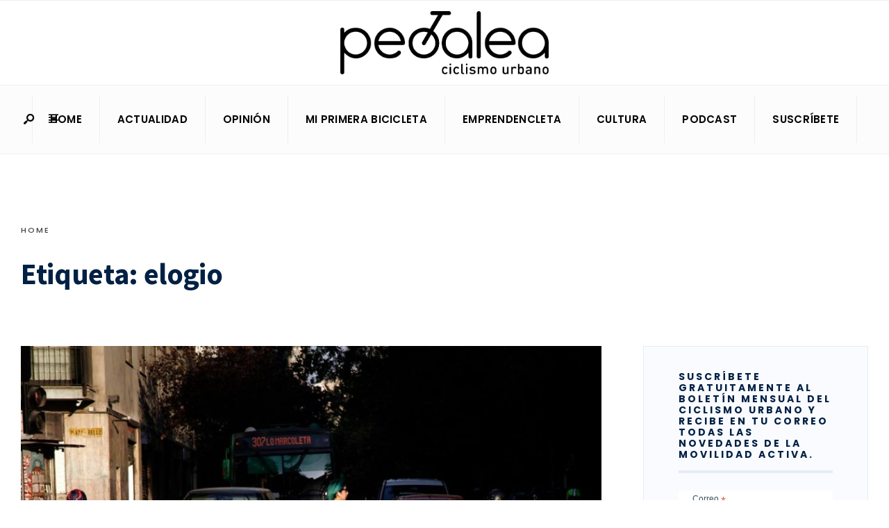

--- FILE ---
content_type: text/html; charset=UTF-8
request_url: https://revistapedalea.com/tag/elogio/
body_size: 23397
content:
<!DOCTYPE html>
<html lang="es" prefix="og: https://ogp.me/ns#">
<head><meta charset="UTF-8">
<!-- Set the viewport width to device width for mobile -->
<meta name="viewport" content="width=device-width, initial-scale=1, maximum-scale=1">

            <script data-no-defer="1" data-ezscrex="false" data-cfasync="false" data-pagespeed-no-defer data-cookieconsent="ignore">
                var ctPublicFunctions = {"_ajax_nonce":"358d78e7c3","_rest_nonce":"516dbd9691","_ajax_url":"\/wp-admin\/admin-ajax.php","_rest_url":"https:\/\/revistapedalea.com\/wp-json\/","data__cookies_type":"none","data__ajax_type":"admin_ajax","data__bot_detector_enabled":"0","data__frontend_data_log_enabled":1,"cookiePrefix":"","wprocket_detected":false,"host_url":"revistapedalea.com","text__ee_click_to_select":"Click to select the whole data","text__ee_original_email":"The complete one is","text__ee_got_it":"Got it","text__ee_blocked":"Bloqueado","text__ee_cannot_connect":"Cannot connect","text__ee_cannot_decode":"Can not decode email. Unknown reason","text__ee_email_decoder":"CleanTalk email decoder","text__ee_wait_for_decoding":"The magic is on the way!","text__ee_decoding_process":"Please wait a few seconds while we decode the contact data."}
            </script>
        
            <script data-no-defer="1" data-ezscrex="false" data-cfasync="false" data-pagespeed-no-defer data-cookieconsent="ignore">
                var ctPublic = {"_ajax_nonce":"358d78e7c3","settings__forms__check_internal":"1","settings__forms__check_external":"1","settings__forms__force_protection":0,"settings__forms__search_test":"1","settings__forms__wc_add_to_cart":"0","settings__data__bot_detector_enabled":"0","settings__sfw__anti_crawler":0,"blog_home":"https:\/\/revistapedalea.com\/","pixel__setting":"3","pixel__enabled":true,"pixel__url":"https:\/\/moderate9-v4.cleantalk.org\/pixel\/5edef4102d54b13d8c83c0ceec83d838.gif","data__email_check_before_post":"1","data__email_check_exist_post":0,"data__cookies_type":"none","data__key_is_ok":true,"data__visible_fields_required":true,"wl_brandname":"Anti-Spam by CleanTalk","wl_brandname_short":"CleanTalk","ct_checkjs_key":"5f85f442913cb8631216778bffd8ffc2414cf8bb714f6dc746e12fe13496aa6a","emailEncoderPassKey":"3c47429169ae0ddc4b91bc1770ecfa23","bot_detector_forms_excluded":"W10=","advancedCacheExists":true,"varnishCacheExists":false,"wc_ajax_add_to_cart":false}
            </script>
        
<!-- Optimizaci&oacute;n para motores de b&uacute;squeda de Rank Math -  https://rankmath.com/ -->
<title>Elogio Archivos - Pedalea %</title>
<meta name="robots" content="follow, index, max-snippet:-1, max-video-preview:-1, max-image-preview:large">
<link rel="canonical" href="https://revistapedalea.com/tag/elogio/">
<meta property="og:locale" content="es_ES">
<meta property="og:type" content="article">
<meta property="og:title" content="Elogio Archivos - Pedalea %">
<meta property="og:url" content="https://revistapedalea.com/tag/elogio/">
<meta property="og:site_name" content="Revista Pedalea">
<meta property="article:publisher" content="https://www.facebook.com/revistapedalea">
<meta name="twitter:card" content="summary_large_image">
<meta name="twitter:title" content="Elogio Archivos - Pedalea %">
<meta name="twitter:site" content="@revistapedalea">
<meta name="twitter:label1" content="Entradas">
<meta name="twitter:data1" content="1">
<script type="application/ld+json" class="rank-math-schema">{"@context":"https://schema.org","@graph":[{"@type":"NewsMediaOrganization","@id":"https://revistapedalea.com/#organization","name":"Revista Pedalea","url":"https://revistapedalea.com","sameAs":["https://www.facebook.com/revistapedalea","https://twitter.com/revistapedalea","https://www.instagram.com/revistapedalea/","https://youtube.com/@revistapedalea4735"],"email":"contacto@revistapedalea.com","logo":{"@type":"ImageObject","@id":"https://revistapedalea.com/#logo","url":"https://revistapedalea.com/wp-content/uploads/2023/09/Logotipo.pedalea.fondo_.blanco_largo_250.png","contentUrl":"https://revistapedalea.com/wp-content/uploads/2023/09/Logotipo.pedalea.fondo_.blanco_largo_250.png","caption":"Revista Pedalea","inLanguage":"es","width":"400","height":"152"},"description":"Somos un medio de comunicaci\u00f3n que desde 2014 fomenta el uso seguro de la bicicleta como estrategia para mejorar la calidad de vida de las personas y aportar en el desarrollo justo y humano de las ciudades."},{"@type":"WebSite","@id":"https://revistapedalea.com/#website","url":"https://revistapedalea.com","name":"Revista Pedalea","alternateName":"Revista Pedalea","publisher":{"@id":"https://revistapedalea.com/#organization"},"inLanguage":"es"},{"@type":"BreadcrumbList","@id":"https://revistapedalea.com/tag/elogio/#breadcrumb","itemListElement":[{"@type":"ListItem","position":"1","item":{"@id":"https://revistapedalea.com","name":"Portada"}},{"@type":"ListItem","position":"2","item":{"@id":"https://revistapedalea.com/tag/elogio/","name":"elogio"}}]},{"@type":"CollectionPage","@id":"https://revistapedalea.com/tag/elogio/#webpage","url":"https://revistapedalea.com/tag/elogio/","name":"Elogio Archivos - Pedalea %","isPartOf":{"@id":"https://revistapedalea.com/#website"},"inLanguage":"es","breadcrumb":{"@id":"https://revistapedalea.com/tag/elogio/#breadcrumb"}}]}</script>
<!-- /Plugin Rank Math WordPress SEO -->

<link rel="dns-prefetch" href="//www.googletagmanager.com">
<link rel="dns-prefetch" href="//fonts.googleapis.com">
<link rel="dns-prefetch" href="//pagead2.googlesyndication.com">
<link rel="preconnect" href="https://fonts.gstatic.com" crossorigin>
<link rel="alternate" type="application/rss+xml" title="Pedalea &raquo; Feed" href="https://revistapedalea.com/feed/">
<link rel="alternate" type="application/rss+xml" title="Pedalea &raquo; Feed de los comentarios" href="https://revistapedalea.com/comments/feed/">
<link rel="alternate" type="application/rss+xml" title="Pedalea &raquo; Etiqueta elogio del feed" href="https://revistapedalea.com/tag/elogio/feed/">
		<!-- This site uses the Google Analytics by MonsterInsights plugin v9.11.1 - Using Analytics tracking - https://www.monsterinsights.com/ -->
							<script src="//www.googletagmanager.com/gtag/js?id=G-6BCYF5PPT6" data-cfasync="false" data-wpfc-render="false" type="text/javascript" async></script>
			<script data-cfasync="false" data-wpfc-render="false" type="text/javascript">
				var mi_version = '9.11.1';
				var mi_track_user = true;
				var mi_no_track_reason = '';
								var MonsterInsightsDefaultLocations = {"page_location":"https:\/\/revistapedalea.com\/tag\/elogio\/"};
								if ( typeof MonsterInsightsPrivacyGuardFilter === 'function' ) {
					var MonsterInsightsLocations = (typeof MonsterInsightsExcludeQuery === 'object') ? MonsterInsightsPrivacyGuardFilter( MonsterInsightsExcludeQuery ) : MonsterInsightsPrivacyGuardFilter( MonsterInsightsDefaultLocations );
				} else {
					var MonsterInsightsLocations = (typeof MonsterInsightsExcludeQuery === 'object') ? MonsterInsightsExcludeQuery : MonsterInsightsDefaultLocations;
				}

								var disableStrs = [
										'ga-disable-G-6BCYF5PPT6',
									];

				/* Function to detect opted out users */
				function __gtagTrackerIsOptedOut() {
					for (var index = 0; index < disableStrs.length; index++) {
						if (document.cookie.indexOf(disableStrs[index] + '=true') > -1) {
							return true;
						}
					}

					return false;
				}

				/* Disable tracking if the opt-out cookie exists. */
				if (__gtagTrackerIsOptedOut()) {
					for (var index = 0; index < disableStrs.length; index++) {
						window[disableStrs[index]] = true;
					}
				}

				/* Opt-out function */
				function __gtagTrackerOptout() {
					for (var index = 0; index < disableStrs.length; index++) {
						document.cookie = disableStrs[index] + '=true; expires=Thu, 31 Dec 2099 23:59:59 UTC; path=/';
						window[disableStrs[index]] = true;
					}
				}

				if ('undefined' === typeof gaOptout) {
					function gaOptout() {
						__gtagTrackerOptout();
					}
				}
								window.dataLayer = window.dataLayer || [];

				window.MonsterInsightsDualTracker = {
					helpers: {},
					trackers: {},
				};
				if (mi_track_user) {
					function __gtagDataLayer() {
						dataLayer.push(arguments);
					}

					function __gtagTracker(type, name, parameters) {
						if (!parameters) {
							parameters = {};
						}

						if (parameters.send_to) {
							__gtagDataLayer.apply(null, arguments);
							return;
						}

						if (type === 'event') {
														parameters.send_to = monsterinsights_frontend.v4_id;
							var hookName = name;
							if (typeof parameters['event_category'] !== 'undefined') {
								hookName = parameters['event_category'] + ':' + name;
							}

							if (typeof MonsterInsightsDualTracker.trackers[hookName] !== 'undefined') {
								MonsterInsightsDualTracker.trackers[hookName](parameters);
							} else {
								__gtagDataLayer('event', name, parameters);
							}
							
						} else {
							__gtagDataLayer.apply(null, arguments);
						}
					}

					__gtagTracker('js', new Date());
					__gtagTracker('set', {
						'developer_id.dZGIzZG': true,
											});
					if ( MonsterInsightsLocations.page_location ) {
						__gtagTracker('set', MonsterInsightsLocations);
					}
										__gtagTracker('config', 'G-6BCYF5PPT6', {"forceSSL":"true","link_attribution":"true"} );
										window.gtag = __gtagTracker;										(function () {
						/* https://developers.google.com/analytics/devguides/collection/analyticsjs/ */
						/* ga and __gaTracker compatibility shim. */
						var noopfn = function () {
							return null;
						};
						var newtracker = function () {
							return new Tracker();
						};
						var Tracker = function () {
							return null;
						};
						var p = Tracker.prototype;
						p.get = noopfn;
						p.set = noopfn;
						p.send = function () {
							var args = Array.prototype.slice.call(arguments);
							args.unshift('send');
							__gaTracker.apply(null, args);
						};
						var __gaTracker = function () {
							var len = arguments.length;
							if (len === 0) {
								return;
							}
							var f = arguments[len - 1];
							if (typeof f !== 'object' || f === null || typeof f.hitCallback !== 'function') {
								if ('send' === arguments[0]) {
									var hitConverted, hitObject = false, action;
									if ('event' === arguments[1]) {
										if ('undefined' !== typeof arguments[3]) {
											hitObject = {
												'eventAction': arguments[3],
												'eventCategory': arguments[2],
												'eventLabel': arguments[4],
												'value': arguments[5] ? arguments[5] : 1,
											}
										}
									}
									if ('pageview' === arguments[1]) {
										if ('undefined' !== typeof arguments[2]) {
											hitObject = {
												'eventAction': 'page_view',
												'page_path': arguments[2],
											}
										}
									}
									if (typeof arguments[2] === 'object') {
										hitObject = arguments[2];
									}
									if (typeof arguments[5] === 'object') {
										Object.assign(hitObject, arguments[5]);
									}
									if ('undefined' !== typeof arguments[1].hitType) {
										hitObject = arguments[1];
										if ('pageview' === hitObject.hitType) {
											hitObject.eventAction = 'page_view';
										}
									}
									if (hitObject) {
										action = 'timing' === arguments[1].hitType ? 'timing_complete' : hitObject.eventAction;
										hitConverted = mapArgs(hitObject);
										__gtagTracker('event', action, hitConverted);
									}
								}
								return;
							}

							function mapArgs(args) {
								var arg, hit = {};
								var gaMap = {
									'eventCategory': 'event_category',
									'eventAction': 'event_action',
									'eventLabel': 'event_label',
									'eventValue': 'event_value',
									'nonInteraction': 'non_interaction',
									'timingCategory': 'event_category',
									'timingVar': 'name',
									'timingValue': 'value',
									'timingLabel': 'event_label',
									'page': 'page_path',
									'location': 'page_location',
									'title': 'page_title',
									'referrer' : 'page_referrer',
								};
								for (arg in args) {
																		if (!(!args.hasOwnProperty(arg) || !gaMap.hasOwnProperty(arg))) {
										hit[gaMap[arg]] = args[arg];
									} else {
										hit[arg] = args[arg];
									}
								}
								return hit;
							}

							try {
								f.hitCallback();
							} catch (ex) {
							}
						};
						__gaTracker.create = newtracker;
						__gaTracker.getByName = newtracker;
						__gaTracker.getAll = function () {
							return [];
						};
						__gaTracker.remove = noopfn;
						__gaTracker.loaded = true;
						window['__gaTracker'] = __gaTracker;
					})();
									} else {
										console.log("");
					(function () {
						function __gtagTracker() {
							return null;
						}

						window['__gtagTracker'] = __gtagTracker;
						window['gtag'] = __gtagTracker;
					})();
									}
			</script>
							<!-- / Google Analytics by MonsterInsights -->
		<style id="wp-img-auto-sizes-contain-inline-css" type="text/css">
img:is([sizes=auto i],[sizes^="auto," i]){contain-intrinsic-size:3000px 1500px}
/*# sourceURL=wp-img-auto-sizes-contain-inline-css */
</style>
<link rel="stylesheet" id="litespeed-cache-dummy-css" href="https://revistapedalea.com/wp-content/plugins/litespeed-cache/assets/css/litespeed-dummy.css?ver=6.9" type="text/css" media="all">
<link rel="stylesheet" id="hfe-widgets-style-css" href="https://revistapedalea.com/wp-content/plugins/header-footer-elementor/inc/widgets-css/frontend.css?ver=2.8.1" type="text/css" media="all">
<style id="wp-emoji-styles-inline-css" type="text/css">

	img.wp-smiley, img.emoji {
		display: inline !important;
		border: none !important;
		box-shadow: none !important;
		height: 1em !important;
		width: 1em !important;
		margin: 0 0.07em !important;
		vertical-align: -0.1em !important;
		background: none !important;
		padding: 0 !important;
	}
/*# sourceURL=wp-emoji-styles-inline-css */
</style>
<link rel="stylesheet" id="wp-block-library-css" href="https://revistapedalea.com/wp-includes/css/dist/block-library/style.min.css?ver=6.9" type="text/css" media="all">
<style id="wp-block-library-theme-inline-css" type="text/css">
.wp-block-audio :where(figcaption){color:#555;font-size:13px;text-align:center}.is-dark-theme .wp-block-audio :where(figcaption){color:#ffffffa6}.wp-block-audio{margin:0 0 1em}.wp-block-code{border:1px solid #ccc;border-radius:4px;font-family:Menlo,Consolas,monaco,monospace;padding:.8em 1em}.wp-block-embed :where(figcaption){color:#555;font-size:13px;text-align:center}.is-dark-theme .wp-block-embed :where(figcaption){color:#ffffffa6}.wp-block-embed{margin:0 0 1em}.blocks-gallery-caption{color:#555;font-size:13px;text-align:center}.is-dark-theme .blocks-gallery-caption{color:#ffffffa6}:root :where(.wp-block-image figcaption){color:#555;font-size:13px;text-align:center}.is-dark-theme :root :where(.wp-block-image figcaption){color:#ffffffa6}.wp-block-image{margin:0 0 1em}.wp-block-pullquote{border-bottom:4px solid;border-top:4px solid;color:currentColor;margin-bottom:1.75em}.wp-block-pullquote :where(cite),.wp-block-pullquote :where(footer),.wp-block-pullquote__citation{color:currentColor;font-size:.8125em;font-style:normal;text-transform:uppercase}.wp-block-quote{border-left:.25em solid;margin:0 0 1.75em;padding-left:1em}.wp-block-quote cite,.wp-block-quote footer{color:currentColor;font-size:.8125em;font-style:normal;position:relative}.wp-block-quote:where(.has-text-align-right){border-left:none;border-right:.25em solid;padding-left:0;padding-right:1em}.wp-block-quote:where(.has-text-align-center){border:none;padding-left:0}.wp-block-quote.is-large,.wp-block-quote.is-style-large,.wp-block-quote:where(.is-style-plain){border:none}.wp-block-search .wp-block-search__label{font-weight:700}.wp-block-search__button{border:1px solid #ccc;padding:.375em .625em}:where(.wp-block-group.has-background){padding:1.25em 2.375em}.wp-block-separator.has-css-opacity{opacity:.4}.wp-block-separator{border:none;border-bottom:2px solid;margin-left:auto;margin-right:auto}.wp-block-separator.has-alpha-channel-opacity{opacity:1}.wp-block-separator:not(.is-style-wide):not(.is-style-dots){width:100px}.wp-block-separator.has-background:not(.is-style-dots){border-bottom:none;height:1px}.wp-block-separator.has-background:not(.is-style-wide):not(.is-style-dots){height:2px}.wp-block-table{margin:0 0 1em}.wp-block-table td,.wp-block-table th{word-break:normal}.wp-block-table :where(figcaption){color:#555;font-size:13px;text-align:center}.is-dark-theme .wp-block-table :where(figcaption){color:#ffffffa6}.wp-block-video :where(figcaption){color:#555;font-size:13px;text-align:center}.is-dark-theme .wp-block-video :where(figcaption){color:#ffffffa6}.wp-block-video{margin:0 0 1em}:root :where(.wp-block-template-part.has-background){margin-bottom:0;margin-top:0;padding:1.25em 2.375em}
/*# sourceURL=/wp-includes/css/dist/block-library/theme.min.css */
</style>
<style id="classic-theme-styles-inline-css" type="text/css">
/*! This file is auto-generated */
.wp-block-button__link{color:#fff;background-color:#32373c;border-radius:9999px;box-shadow:none;text-decoration:none;padding:calc(.667em + 2px) calc(1.333em + 2px);font-size:1.125em}.wp-block-file__button{background:#32373c;color:#fff;text-decoration:none}
/*# sourceURL=/wp-includes/css/classic-themes.min.css */
</style>
<link rel="stylesheet" id="cb-carousel-style-css" href="https://revistapedalea.com/wp-content/plugins/carousel-block/blocks/../build/carousel-legacy/style-index.css?ver=2.0.6" type="text/css" media="all">
<style id="cb-carousel-v2-style-inline-css" type="text/css">
.wp-block-cb-carousel-v2{position:relative}.wp-block-cb-carousel-v2[data-cb-pagination=true] .swiper-horizontal{margin-bottom:calc(var(--wp--custom--carousel-block--pagination-bullet-size, 8px)*4)}.wp-block-cb-carousel-v2 .cb-button-next,.wp-block-cb-carousel-v2 .cb-button-prev{color:var(--wp--custom--carousel-block--navigation-color,#000);height:var(--wp--custom--carousel-block--navigation-size,22px);margin-top:calc(0px - var(--wp--custom--carousel-block--navigation-size, 22px)/2);width:calc(var(--wp--custom--carousel-block--navigation-size, 22px)/44*27)}.wp-block-cb-carousel-v2 .cb-button-next:after,.wp-block-cb-carousel-v2 .cb-button-prev:after{font-size:var(--wp--custom--carousel-block--navigation-size,22px)}.wp-block-cb-carousel-v2 .cb-button-next:hover,.wp-block-cb-carousel-v2 .cb-button-prev:hover{color:var(--wp--custom--carousel-block--navigation-hover-color,var(--wp--custom--carousel-block--navigation-color,#000))}.wp-block-cb-carousel-v2 .cb-button-prev,.wp-block-cb-carousel-v2.cb-rtl .cb-button-next{left:calc(var(--wp--custom--carousel-block--navigation-size, 22px)*-1/44*27 - var(--wp--custom--carousel-block--navigation-sides-offset, 10px));right:auto}.wp-block-cb-carousel-v2 .cb-button-next,.wp-block-cb-carousel-v2.cb-rtl .cb-button-prev{left:auto;right:calc(var(--wp--custom--carousel-block--navigation-size, 22px)*-1/44*27 - var(--wp--custom--carousel-block--navigation-sides-offset, 10px))}.wp-block-cb-carousel-v2.cb-rtl .cb-button-next,.wp-block-cb-carousel-v2.cb-rtl .cb-button-prev{transform:scaleX(-1)}.wp-block-cb-carousel-v2 .cb-pagination.swiper-pagination-horizontal{bottom:var(--wp--custom--carousel-block--pagination-bottom,-20px);display:flex;justify-content:center;top:var(--wp--custom--carousel-block--pagination-top,auto)}.wp-block-cb-carousel-v2 .cb-pagination.swiper-pagination-horizontal.swiper-pagination-bullets .cb-pagination-bullet{margin:0 var(--wp--custom--carousel-block--pagination-bullet-horizontal-gap,4px)}.wp-block-cb-carousel-v2 .cb-pagination .cb-pagination-bullet{background:var(--wp--custom--carousel-block--pagination-bullet-color,var(--wp--custom--carousel-block--pagination-bullet-inactive-color,#000));height:var(--wp--custom--carousel-block--pagination-bullet-size,8px);opacity:var(--wp--custom--carousel-block--pagination-bullet-inactive-opacity,var(--wp--custom--carousel-block--pagination-bullet-opacity,.2));width:var(--wp--custom--carousel-block--pagination-bullet-size,8px)}.wp-block-cb-carousel-v2 .cb-pagination .cb-pagination-bullet.swiper-pagination-bullet-active{background:var(--wp--custom--carousel-block--pagination-bullet-active-color,#000);opacity:var(--wp--custom--carousel-block--pagination-bullet-active-opacity,1)}.wp-block-cb-carousel-v2 .cb-pagination .cb-pagination-bullet:not(.swiper-pagination-bullet-active):hover{background:var(--wp--custom--carousel-block--pagination-bullet-hover-color,var(--wp--custom--carousel-block--pagination-bullet-inactive-hover-color,var(--wp--custom--carousel-block--pagination-bullet-active-color,#000)));opacity:var(--wp--custom--carousel-block--pagination-bullet-inactive-hover-opacity,var(--wp--custom--carousel-block--pagination-bullet-inactive-opacity,.2))}.wp-block-cb-carousel-v2.alignfull .cb-button-next,.wp-block-cb-carousel-v2.alignfull .cb-button-prev{color:var(--wp--custom--carousel-block--navigation-alignfull-color,#000)}.wp-block-cb-carousel-v2.alignfull .cb-button-prev,.wp-block-cb-carousel-v2.alignfull.cb-rtl .cb-button-next{left:var(--wp--custom--carousel-block--navigation-sides-offset,10px);right:auto}.wp-block-cb-carousel-v2.alignfull .cb-button-next,.wp-block-cb-carousel-v2.alignfull.cb-rtl .cb-button-prev{left:auto;right:var(--wp--custom--carousel-block--navigation-sides-offset,10px)}.wp-block-cb-carousel-v2 .wp-block-image{margin-bottom:var(--wp--custom--carousel-block--image-margin-bottom,0);margin-top:var(--wp--custom--carousel-block--image-margin-top,0)}.wp-block-cb-carousel-v2 .wp-block-cover{margin-bottom:var(--wp--custom--carousel-block--cover-margin-bottom,0);margin-top:var(--wp--custom--carousel-block--cover-margin-top,0)}.wp-block-cb-carousel-v2 .wp-block-cover.aligncenter,.wp-block-cb-carousel-v2 .wp-block-image.aligncenter{margin-left:auto!important;margin-right:auto!important}

/*# sourceURL=https://revistapedalea.com/wp-content/plugins/carousel-block/build/carousel/style-index.css */
</style>
<style id="global-styles-inline-css" type="text/css">
:root{--wp--preset--aspect-ratio--square: 1;--wp--preset--aspect-ratio--4-3: 4/3;--wp--preset--aspect-ratio--3-4: 3/4;--wp--preset--aspect-ratio--3-2: 3/2;--wp--preset--aspect-ratio--2-3: 2/3;--wp--preset--aspect-ratio--16-9: 16/9;--wp--preset--aspect-ratio--9-16: 9/16;--wp--preset--color--black: #000000;--wp--preset--color--cyan-bluish-gray: #abb8c3;--wp--preset--color--white: #ffffff;--wp--preset--color--pale-pink: #f78da7;--wp--preset--color--vivid-red: #cf2e2e;--wp--preset--color--luminous-vivid-orange: #ff6900;--wp--preset--color--luminous-vivid-amber: #fcb900;--wp--preset--color--light-green-cyan: #7bdcb5;--wp--preset--color--vivid-green-cyan: #00d084;--wp--preset--color--pale-cyan-blue: #8ed1fc;--wp--preset--color--vivid-cyan-blue: #0693e3;--wp--preset--color--vivid-purple: #9b51e0;--wp--preset--gradient--vivid-cyan-blue-to-vivid-purple: linear-gradient(135deg,rgb(6,147,227) 0%,rgb(155,81,224) 100%);--wp--preset--gradient--light-green-cyan-to-vivid-green-cyan: linear-gradient(135deg,rgb(122,220,180) 0%,rgb(0,208,130) 100%);--wp--preset--gradient--luminous-vivid-amber-to-luminous-vivid-orange: linear-gradient(135deg,rgb(252,185,0) 0%,rgb(255,105,0) 100%);--wp--preset--gradient--luminous-vivid-orange-to-vivid-red: linear-gradient(135deg,rgb(255,105,0) 0%,rgb(207,46,46) 100%);--wp--preset--gradient--very-light-gray-to-cyan-bluish-gray: linear-gradient(135deg,rgb(238,238,238) 0%,rgb(169,184,195) 100%);--wp--preset--gradient--cool-to-warm-spectrum: linear-gradient(135deg,rgb(74,234,220) 0%,rgb(151,120,209) 20%,rgb(207,42,186) 40%,rgb(238,44,130) 60%,rgb(251,105,98) 80%,rgb(254,248,76) 100%);--wp--preset--gradient--blush-light-purple: linear-gradient(135deg,rgb(255,206,236) 0%,rgb(152,150,240) 100%);--wp--preset--gradient--blush-bordeaux: linear-gradient(135deg,rgb(254,205,165) 0%,rgb(254,45,45) 50%,rgb(107,0,62) 100%);--wp--preset--gradient--luminous-dusk: linear-gradient(135deg,rgb(255,203,112) 0%,rgb(199,81,192) 50%,rgb(65,88,208) 100%);--wp--preset--gradient--pale-ocean: linear-gradient(135deg,rgb(255,245,203) 0%,rgb(182,227,212) 50%,rgb(51,167,181) 100%);--wp--preset--gradient--electric-grass: linear-gradient(135deg,rgb(202,248,128) 0%,rgb(113,206,126) 100%);--wp--preset--gradient--midnight: linear-gradient(135deg,rgb(2,3,129) 0%,rgb(40,116,252) 100%);--wp--preset--font-size--small: 13px;--wp--preset--font-size--medium: 20px;--wp--preset--font-size--large: 36px;--wp--preset--font-size--x-large: 42px;--wp--preset--spacing--20: 0.44rem;--wp--preset--spacing--30: 0.67rem;--wp--preset--spacing--40: 1rem;--wp--preset--spacing--50: 1.5rem;--wp--preset--spacing--60: 2.25rem;--wp--preset--spacing--70: 3.38rem;--wp--preset--spacing--80: 5.06rem;--wp--preset--shadow--natural: 6px 6px 9px rgba(0, 0, 0, 0.2);--wp--preset--shadow--deep: 12px 12px 50px rgba(0, 0, 0, 0.4);--wp--preset--shadow--sharp: 6px 6px 0px rgba(0, 0, 0, 0.2);--wp--preset--shadow--outlined: 6px 6px 0px -3px rgb(255, 255, 255), 6px 6px rgb(0, 0, 0);--wp--preset--shadow--crisp: 6px 6px 0px rgb(0, 0, 0);}:where(.is-layout-flex){gap: 0.5em;}:where(.is-layout-grid){gap: 0.5em;}body .is-layout-flex{display: flex;}.is-layout-flex{flex-wrap: wrap;align-items: center;}.is-layout-flex > :is(*, div){margin: 0;}body .is-layout-grid{display: grid;}.is-layout-grid > :is(*, div){margin: 0;}:where(.wp-block-columns.is-layout-flex){gap: 2em;}:where(.wp-block-columns.is-layout-grid){gap: 2em;}:where(.wp-block-post-template.is-layout-flex){gap: 1.25em;}:where(.wp-block-post-template.is-layout-grid){gap: 1.25em;}.has-black-color{color: var(--wp--preset--color--black) !important;}.has-cyan-bluish-gray-color{color: var(--wp--preset--color--cyan-bluish-gray) !important;}.has-white-color{color: var(--wp--preset--color--white) !important;}.has-pale-pink-color{color: var(--wp--preset--color--pale-pink) !important;}.has-vivid-red-color{color: var(--wp--preset--color--vivid-red) !important;}.has-luminous-vivid-orange-color{color: var(--wp--preset--color--luminous-vivid-orange) !important;}.has-luminous-vivid-amber-color{color: var(--wp--preset--color--luminous-vivid-amber) !important;}.has-light-green-cyan-color{color: var(--wp--preset--color--light-green-cyan) !important;}.has-vivid-green-cyan-color{color: var(--wp--preset--color--vivid-green-cyan) !important;}.has-pale-cyan-blue-color{color: var(--wp--preset--color--pale-cyan-blue) !important;}.has-vivid-cyan-blue-color{color: var(--wp--preset--color--vivid-cyan-blue) !important;}.has-vivid-purple-color{color: var(--wp--preset--color--vivid-purple) !important;}.has-black-background-color{background-color: var(--wp--preset--color--black) !important;}.has-cyan-bluish-gray-background-color{background-color: var(--wp--preset--color--cyan-bluish-gray) !important;}.has-white-background-color{background-color: var(--wp--preset--color--white) !important;}.has-pale-pink-background-color{background-color: var(--wp--preset--color--pale-pink) !important;}.has-vivid-red-background-color{background-color: var(--wp--preset--color--vivid-red) !important;}.has-luminous-vivid-orange-background-color{background-color: var(--wp--preset--color--luminous-vivid-orange) !important;}.has-luminous-vivid-amber-background-color{background-color: var(--wp--preset--color--luminous-vivid-amber) !important;}.has-light-green-cyan-background-color{background-color: var(--wp--preset--color--light-green-cyan) !important;}.has-vivid-green-cyan-background-color{background-color: var(--wp--preset--color--vivid-green-cyan) !important;}.has-pale-cyan-blue-background-color{background-color: var(--wp--preset--color--pale-cyan-blue) !important;}.has-vivid-cyan-blue-background-color{background-color: var(--wp--preset--color--vivid-cyan-blue) !important;}.has-vivid-purple-background-color{background-color: var(--wp--preset--color--vivid-purple) !important;}.has-black-border-color{border-color: var(--wp--preset--color--black) !important;}.has-cyan-bluish-gray-border-color{border-color: var(--wp--preset--color--cyan-bluish-gray) !important;}.has-white-border-color{border-color: var(--wp--preset--color--white) !important;}.has-pale-pink-border-color{border-color: var(--wp--preset--color--pale-pink) !important;}.has-vivid-red-border-color{border-color: var(--wp--preset--color--vivid-red) !important;}.has-luminous-vivid-orange-border-color{border-color: var(--wp--preset--color--luminous-vivid-orange) !important;}.has-luminous-vivid-amber-border-color{border-color: var(--wp--preset--color--luminous-vivid-amber) !important;}.has-light-green-cyan-border-color{border-color: var(--wp--preset--color--light-green-cyan) !important;}.has-vivid-green-cyan-border-color{border-color: var(--wp--preset--color--vivid-green-cyan) !important;}.has-pale-cyan-blue-border-color{border-color: var(--wp--preset--color--pale-cyan-blue) !important;}.has-vivid-cyan-blue-border-color{border-color: var(--wp--preset--color--vivid-cyan-blue) !important;}.has-vivid-purple-border-color{border-color: var(--wp--preset--color--vivid-purple) !important;}.has-vivid-cyan-blue-to-vivid-purple-gradient-background{background: var(--wp--preset--gradient--vivid-cyan-blue-to-vivid-purple) !important;}.has-light-green-cyan-to-vivid-green-cyan-gradient-background{background: var(--wp--preset--gradient--light-green-cyan-to-vivid-green-cyan) !important;}.has-luminous-vivid-amber-to-luminous-vivid-orange-gradient-background{background: var(--wp--preset--gradient--luminous-vivid-amber-to-luminous-vivid-orange) !important;}.has-luminous-vivid-orange-to-vivid-red-gradient-background{background: var(--wp--preset--gradient--luminous-vivid-orange-to-vivid-red) !important;}.has-very-light-gray-to-cyan-bluish-gray-gradient-background{background: var(--wp--preset--gradient--very-light-gray-to-cyan-bluish-gray) !important;}.has-cool-to-warm-spectrum-gradient-background{background: var(--wp--preset--gradient--cool-to-warm-spectrum) !important;}.has-blush-light-purple-gradient-background{background: var(--wp--preset--gradient--blush-light-purple) !important;}.has-blush-bordeaux-gradient-background{background: var(--wp--preset--gradient--blush-bordeaux) !important;}.has-luminous-dusk-gradient-background{background: var(--wp--preset--gradient--luminous-dusk) !important;}.has-pale-ocean-gradient-background{background: var(--wp--preset--gradient--pale-ocean) !important;}.has-electric-grass-gradient-background{background: var(--wp--preset--gradient--electric-grass) !important;}.has-midnight-gradient-background{background: var(--wp--preset--gradient--midnight) !important;}.has-small-font-size{font-size: var(--wp--preset--font-size--small) !important;}.has-medium-font-size{font-size: var(--wp--preset--font-size--medium) !important;}.has-large-font-size{font-size: var(--wp--preset--font-size--large) !important;}.has-x-large-font-size{font-size: var(--wp--preset--font-size--x-large) !important;}
:where(.wp-block-post-template.is-layout-flex){gap: 1.25em;}:where(.wp-block-post-template.is-layout-grid){gap: 1.25em;}
:where(.wp-block-term-template.is-layout-flex){gap: 1.25em;}:where(.wp-block-term-template.is-layout-grid){gap: 1.25em;}
:where(.wp-block-columns.is-layout-flex){gap: 2em;}:where(.wp-block-columns.is-layout-grid){gap: 2em;}
:root :where(.wp-block-pullquote){font-size: 1.5em;line-height: 1.6;}
/*# sourceURL=global-styles-inline-css */
</style>
<link rel="stylesheet" id="cleantalk-public-css-css" href="https://revistapedalea.com/wp-content/plugins/cleantalk-spam-protect/css/cleantalk-public.min.css?ver=6.70.1_1766155676" type="text/css" media="all">
<link rel="stylesheet" id="cleantalk-email-decoder-css-css" href="https://revistapedalea.com/wp-content/plugins/cleantalk-spam-protect/css/cleantalk-email-decoder.min.css?ver=6.70.1_1766155676" type="text/css" media="all">
<link rel="stylesheet" id="sow-button-base-css" href="https://revistapedalea.com/wp-content/plugins/so-widgets-bundle/widgets/button/css/style.css?ver=1.70.3" type="text/css" media="all">
<link rel="stylesheet" id="sow-google-font-poppins-css" href="https://fonts.googleapis.com/css?family=Poppins&amp;display=swap&amp;ver=6.9" type="text/css" media="all">
<link rel="stylesheet" id="sow-button-flat-c91eeed53fc0-css" href="https://revistapedalea.com/wp-content/uploads/siteorigin-widgets/sow-button-flat-c91eeed53fc0.css?ver=6.9" type="text/css" media="all">
<link rel="stylesheet" id="hfe-style-css" href="https://revistapedalea.com/wp-content/plugins/header-footer-elementor/assets/css/header-footer-elementor.css?ver=2.8.1" type="text/css" media="all">
<link rel="stylesheet" id="elementor-icons-css" href="https://revistapedalea.com/wp-content/plugins/elementor/assets/lib/eicons/css/elementor-icons.min.css?ver=5.45.0" type="text/css" media="all">
<link rel="stylesheet" id="elementor-frontend-css" href="https://revistapedalea.com/wp-content/plugins/elementor/assets/css/frontend.min.css?ver=3.34.1" type="text/css" media="all">
<link rel="stylesheet" id="elementor-post-6295-css" href="https://revistapedalea.com/wp-content/uploads/elementor/css/post-6295.css?ver=1768877525" type="text/css" media="all">
<link rel="stylesheet" id="gutenverse-style-css" href="https://revistapedalea.com/wp-content/themes/gutenverse/style.css?ver=6.9" type="text/css" media="all">
<link rel="stylesheet" id="gutenverse-addons-css" href="https://revistapedalea.com/wp-content/themes/gutenverse/styles/gutenverse-addons.css?ver=6.9" type="text/css" media="all">
<link rel="stylesheet" id="edulogy-custom-fonts-css" href="https://revistapedalea.com/wp-content/themes/gutenverse/styles/fonts.css?ver=6.9" type="text/css" media="all">
<link rel="stylesheet" id="fontawesome-css" href="https://revistapedalea.com/wp-content/themes/gutenverse/styles/fontawesome.css?ver=6.9" type="text/css" media="all">
<link rel="stylesheet" id="gutenverse-mobile-css" href="https://revistapedalea.com/wp-content/themes/gutenverse/style-mobile.css?ver=6.9" type="text/css" media="all">
<link rel="preload" class="mv-grow-style" href="https://revistapedalea.com/wp-content/plugins/social-pug/assets/dist/style-frontend-pro.css?ver=1.36.3" as="style"><noscript><link rel="stylesheet" id="dpsp-frontend-style-pro-css" href="https://revistapedalea.com/wp-content/plugins/social-pug/assets/dist/style-frontend-pro.css?ver=1.36.3" type="text/css" media="all">
</noscript><style id="dpsp-frontend-style-pro-inline-css" type="text/css">

				@media screen and ( max-width : 720px ) {
					.dpsp-content-wrapper.dpsp-hide-on-mobile,
					.dpsp-share-text.dpsp-hide-on-mobile {
						display: none;
					}
					.dpsp-has-spacing .dpsp-networks-btns-wrapper li {
						margin:0 2% 10px 0;
					}
					.dpsp-network-btn.dpsp-has-label:not(.dpsp-has-count) {
						max-height: 40px;
						padding: 0;
						justify-content: center;
					}
					.dpsp-content-wrapper.dpsp-size-small .dpsp-network-btn.dpsp-has-label:not(.dpsp-has-count){
						max-height: 32px;
					}
					.dpsp-content-wrapper.dpsp-size-large .dpsp-network-btn.dpsp-has-label:not(.dpsp-has-count){
						max-height: 46px;
					}
				}
			
			@media screen and ( max-width : 720px ) {
				aside#dpsp-floating-sidebar.dpsp-hide-on-mobile.opened {
					display: none;
				}
			}
			
/*# sourceURL=dpsp-frontend-style-pro-inline-css */
</style>
<link rel="stylesheet" id="hfe-elementor-icons-css" href="https://revistapedalea.com/wp-content/plugins/elementor/assets/lib/eicons/css/elementor-icons.min.css?ver=5.34.0" type="text/css" media="all">
<link rel="stylesheet" id="hfe-icons-list-css" href="https://revistapedalea.com/wp-content/plugins/elementor/assets/css/widget-icon-list.min.css?ver=3.24.3" type="text/css" media="all">
<link rel="stylesheet" id="hfe-social-icons-css" href="https://revistapedalea.com/wp-content/plugins/elementor/assets/css/widget-social-icons.min.css?ver=3.24.0" type="text/css" media="all">
<link rel="stylesheet" id="hfe-social-share-icons-brands-css" href="https://revistapedalea.com/wp-content/plugins/elementor/assets/lib/font-awesome/css/brands.css?ver=5.15.3" type="text/css" media="all">
<link rel="stylesheet" id="hfe-social-share-icons-fontawesome-css" href="https://revistapedalea.com/wp-content/plugins/elementor/assets/lib/font-awesome/css/fontawesome.css?ver=5.15.3" type="text/css" media="all">
<link rel="stylesheet" id="hfe-nav-menu-icons-css" href="https://revistapedalea.com/wp-content/plugins/elementor/assets/lib/font-awesome/css/solid.css?ver=5.15.3" type="text/css" media="all">
<link rel="stylesheet" id="hfe-widget-blockquote-css" href="https://revistapedalea.com/wp-content/plugins/elementor-pro/assets/css/widget-blockquote.min.css?ver=3.25.0" type="text/css" media="all">
<link rel="stylesheet" id="hfe-mega-menu-css" href="https://revistapedalea.com/wp-content/plugins/elementor-pro/assets/css/widget-mega-menu.min.css?ver=3.26.2" type="text/css" media="all">
<link rel="stylesheet" id="hfe-nav-menu-widget-css" href="https://revistapedalea.com/wp-content/plugins/elementor-pro/assets/css/widget-nav-menu.min.css?ver=3.26.0" type="text/css" media="all">
<link rel="preload" as="style" href="https://fonts.googleapis.com/css?family=Open%20Sans:300,400,500,600,700,800,300italic,400italic,500italic,600italic,700italic,800italic%7CPoppins:600,500,700%7CSource%20Sans%20Pro:900,700&amp;display=swap&amp;ver=1715142351"><link rel="stylesheet" href="https://fonts.googleapis.com/css?family=Open%20Sans:300,400,500,600,700,800,300italic,400italic,500italic,600italic,700italic,800italic%7CPoppins:600,500,700%7CSource%20Sans%20Pro:900,700&amp;display=swap&amp;ver=1715142351" media="print" onload="this.media='all'"><noscript><link rel="stylesheet" href="https://fonts.googleapis.com/css?family=Open%20Sans:300,400,500,600,700,800,300italic,400italic,500italic,600italic,700italic,800italic%7CPoppins:600,500,700%7CSource%20Sans%20Pro:900,700&amp;display=swap&amp;ver=1715142351"></noscript><link rel="stylesheet" id="elementor-gf-local-roboto-css" href="https://revistapedalea.com/wp-content/uploads/elementor/google-fonts/css/roboto.css?ver=1742335123" type="text/css" media="all">
<link rel="stylesheet" id="elementor-gf-local-robotoslab-css" href="https://revistapedalea.com/wp-content/uploads/elementor/google-fonts/css/robotoslab.css?ver=1742335126" type="text/css" media="all">
<!--n2css--><!--n2js--><script type="text/javascript" src="https://revistapedalea.com/wp-content/plugins/google-analytics-for-wordpress/assets/js/frontend-gtag.min.js?ver=9.11.1" id="monsterinsights-frontend-script-js" async="async" data-wp-strategy="async"></script>
<script data-cfasync="false" data-wpfc-render="false" type="text/javascript" id="monsterinsights-frontend-script-js-extra">/* <![CDATA[ */
var monsterinsights_frontend = {"js_events_tracking":"true","download_extensions":"doc,pdf,ppt,zip,xls,docx,pptx,xlsx","inbound_paths":"[{\"path\":\"\\\/go\\\/\",\"label\":\"affiliate\"},{\"path\":\"\\\/recommend\\\/\",\"label\":\"affiliate\"}]","home_url":"https:\/\/revistapedalea.com","hash_tracking":"false","v4_id":"G-6BCYF5PPT6"};/* ]]> */
</script>
<script type="text/javascript" src="https://revistapedalea.com/wp-includes/js/tinymce/tinymce.min.js?ver=49110-20250317" id="wp-tinymce-root-js"></script>
<script type="text/javascript" src="https://revistapedalea.com/wp-includes/js/tinymce/plugins/compat3x/plugin.min.js?ver=49110-20250317" id="wp-tinymce-js"></script>
<script type="text/javascript" src="https://revistapedalea.com/wp-includes/js/jquery/jquery.min.js?ver=3.7.1" id="jquery-core-js"></script>
<script type="text/javascript" src="https://revistapedalea.com/wp-includes/js/jquery/jquery-migrate.min.js?ver=3.4.1" id="jquery-migrate-js"></script>
<script type="text/javascript" id="jquery-js-after">
/* <![CDATA[ */
!function($){"use strict";$(document).ready(function(){$(this).scrollTop()>100&&$(".hfe-scroll-to-top-wrap").removeClass("hfe-scroll-to-top-hide"),$(window).scroll(function(){$(this).scrollTop()<100?$(".hfe-scroll-to-top-wrap").fadeOut(300):$(".hfe-scroll-to-top-wrap").fadeIn(300)}),$(".hfe-scroll-to-top-wrap").on("click",function(){$("html, body").animate({scrollTop:0},300);return!1})})}(jQuery);
!function($){'use strict';$(document).ready(function(){var bar=$('.hfe-reading-progress-bar');if(!bar.length)return;$(window).on('scroll',function(){var s=$(window).scrollTop(),d=$(document).height()-$(window).height(),p=d? s/d*100:0;bar.css('width',p+'%')});});}(jQuery);
//# sourceURL=jquery-js-after
/* ]]> */
</script>
<script type="text/javascript" src="https://revistapedalea.com/wp-content/plugins/cleantalk-spam-protect/js/apbct-public-bundle_full-protection_gathering.min.js?ver=6.70.1_1766155676" id="apbct-public-bundle_full-protection_gathering.min-js-js"></script>
<script type="text/javascript" src="https://revistapedalea.com/wp-content/plugins/flowpaper-lite-pdf-flipbook/assets/lity/lity.min.js" id="lity-js-js"></script>

<!-- Fragmento de c&oacute;digo de la etiqueta de Google (gtag.js) a&ntilde;adida por Site Kit -->
<!-- Fragmento de c&oacute;digo de Google Analytics a&ntilde;adido por Site Kit -->
<script type="text/javascript" src="https://www.googletagmanager.com/gtag/js?id=G-BHCEFFVE8H" id="google_gtagjs-js" async></script>
<script type="text/javascript" id="google_gtagjs-js-after">
/* <![CDATA[ */
window.dataLayer = window.dataLayer || [];function gtag(){dataLayer.push(arguments);}
gtag("set","linker",{"domains":["revistapedalea.com"]});
gtag("js", new Date());
gtag("set", "developer_id.dZTNiMT", true);
gtag("config", "G-BHCEFFVE8H");
//# sourceURL=google_gtagjs-js-after
/* ]]> */
</script>
<link rel="https://api.w.org/" href="https://revistapedalea.com/wp-json/"><link rel="alternate" title="JSON" type="application/json" href="https://revistapedalea.com/wp-json/wp/v2/tags/152"><link rel="EditURI" type="application/rsd+xml" title="RSD" href="https://revistapedalea.com/xmlrpc.php?rsd">
<meta name="generator" content="WordPress 6.9">
<meta name="generator" content="Redux 4.5.10"><meta name="generator" content="Site Kit by Google 1.170.0">
<!-- Metaetiquetas de Google AdSense a&ntilde;adidas por Site Kit -->
<meta name="google-adsense-platform-account" content="ca-host-pub-2644536267352236">
<meta name="google-adsense-platform-domain" content="sitekit.withgoogle.com">
<!-- Acabar con las metaetiquetas de Google AdSense a&ntilde;adidas por Site Kit -->
<meta name="generator" content="Elementor 3.34.1; features: additional_custom_breakpoints; settings: css_print_method-external, google_font-enabled, font_display-auto">
<meta name="hubbub-info" description="Hubbub 1.36.3">      <meta name="onesignal" content="wordpress-plugin">
            <script>

      window.OneSignalDeferred = window.OneSignalDeferred || [];

      OneSignalDeferred.push(function(OneSignal) {
        var oneSignal_options = {};
        window._oneSignalInitOptions = oneSignal_options;

        oneSignal_options['serviceWorkerParam'] = { scope: '/wp-content/plugins/onesignal-free-web-push-notifications/sdk_files/push/onesignal/' };
oneSignal_options['serviceWorkerPath'] = 'OneSignalSDKWorker.js';

        OneSignal.Notifications.setDefaultUrl("https://revistapedalea.com");

        oneSignal_options['wordpress'] = true;
oneSignal_options['appId'] = '3dfbac0f-d317-467e-8078-5f5b9b253b3c';
oneSignal_options['allowLocalhostAsSecureOrigin'] = true;
oneSignal_options['welcomeNotification'] = { };
oneSignal_options['welcomeNotification']['disable'] = true;
oneSignal_options['path'] = "https://revistapedalea.com/wp-content/plugins/onesignal-free-web-push-notifications/sdk_files/";
oneSignal_options['persistNotification'] = false;
oneSignal_options['promptOptions'] = { };
oneSignal_options['promptOptions']['actionMessage'] = "Queremos enviarte notificaciones, puedes dejar de recibirlas cuando quieras.";
oneSignal_options['promptOptions']['acceptButtonText'] = "PERMITIR";
oneSignal_options['promptOptions']['cancelButtonText'] = "NO GRACIAS";
oneSignal_options['promptOptions']['siteName'] = "http://revistapedalea.com";
              OneSignal.init(window._oneSignalInitOptions);
              OneSignal.Notifications.requestPermission()      });

      function documentInitOneSignal() {
        var oneSignal_elements = document.getElementsByClassName("OneSignal-prompt");

        var oneSignalLinkClickHandler = function(event) { OneSignal.Notifications.requestPermission(); event.preventDefault(); };        for(var i = 0; i < oneSignal_elements.length; i++)
          oneSignal_elements[i].addEventListener('click', oneSignalLinkClickHandler, false);
      }

      if (document.readyState === 'complete') {
           documentInitOneSignal();
      }
      else {
           window.addEventListener("load", function(event){
               documentInitOneSignal();
          });
      }
    </script>
			<style>
				.e-con.e-parent:nth-of-type(n+4):not(.e-lazyloaded):not(.e-no-lazyload),
				.e-con.e-parent:nth-of-type(n+4):not(.e-lazyloaded):not(.e-no-lazyload) * {
					background-image: none !important;
				}
				@media screen and (max-height: 1024px) {
					.e-con.e-parent:nth-of-type(n+3):not(.e-lazyloaded):not(.e-no-lazyload),
					.e-con.e-parent:nth-of-type(n+3):not(.e-lazyloaded):not(.e-no-lazyload) * {
						background-image: none !important;
					}
				}
				@media screen and (max-height: 640px) {
					.e-con.e-parent:nth-of-type(n+2):not(.e-lazyloaded):not(.e-no-lazyload),
					.e-con.e-parent:nth-of-type(n+2):not(.e-lazyloaded):not(.e-no-lazyload) * {
						background-image: none !important;
					}
				}
			</style>
			
<!-- Fragmento de c&oacute;digo de Google Tag Manager a&ntilde;adido por Site Kit -->
<script type="text/javascript">
/* <![CDATA[ */

			( function( w, d, s, l, i ) {
				w[l] = w[l] || [];
				w[l].push( {'gtm.start': new Date().getTime(), event: 'gtm.js'} );
				var f = d.getElementsByTagName( s )[0],
					j = d.createElement( s ), dl = l != 'dataLayer' ? '&l=' + l : '';
				j.async = true;
				j.src = 'https://www.googletagmanager.com/gtm.js?id=' + i + dl;
				f.parentNode.insertBefore( j, f );
			} )( window, document, 'script', 'dataLayer', 'GTM-K6XMQFN' );
			
/* ]]> */
</script>

<!-- Final del fragmento de c&oacute;digo de Google Tag Manager a&ntilde;adido por Site Kit -->

<!-- Fragmento de c&oacute;digo de Google Adsense a&ntilde;adido por Site Kit -->
<script type="text/javascript" async="async" src="https://pagead2.googlesyndication.com/pagead/js/adsbygoogle.js?client=ca-pub-7944503476248931&amp;host=ca-host-pub-2644536267352236" crossorigin="anonymous"></script>

<!-- Final del fragmento de c&oacute;digo de Google Adsense a&ntilde;adido por Site Kit -->
<link rel="icon" href="https://revistapedalea.com/wp-content/uploads/2016/08/cropped-twitter-03-32x32.png" sizes="32x32">
<link rel="icon" href="https://revistapedalea.com/wp-content/uploads/2016/08/cropped-twitter-03-192x192.png" sizes="192x192">
<link rel="apple-touch-icon" href="https://revistapedalea.com/wp-content/uploads/2016/08/cropped-twitter-03-180x180.png">
<meta name="msapplication-TileImage" content="https://revistapedalea.com/wp-content/uploads/2016/08/cropped-twitter-03-270x270.png">
<style id="themnific_redux-dynamic-css" title="dynamic-css" class="redux-options-output">body,input,button,textarea{font-family:"Open Sans";font-weight:400;font-style:normal;color:#3a3a3a;font-size:17px;}.wrapper_inn,.postbar,.item_small.has-post-thumbnail .item_inn{background-color:#fff;}.ghost,.sidebar_item,#respond textarea,#respond input{background-color:#f9fbff;}a:not(.wp-block-button__link){color:#2d4044;}a:not(.wp-block-button__link):hover{color:#ff4f69;}a:not(.wp-block-button__link):active{color:#000;}.entry p a,.site-title a,.entry ol a,.entry ul a,.postauthor h3 a{color:#ff4f69;}.entry p a,.entry ol a,.entry ul a{border-color:#ff4f69;}.entry p a:hover,.site-title a:hover,.entry ol li>a:hover,.entry ul li>a:hover{background-color:#dce2ea;}.p-border,.content_inn,.sidebar_item,.sidebar_item  h5,.sidebar_item li,.sidebar_item ul.menu li,.block_title:after,.meta,.tagcloud a,.page-numbers,input,textarea,select,.page-link span,.post-pagination>p a{border-color:#e6ecf5;}#sidebar{color:#3b505e;}.widgetable a{color:#2d4044;}#header{background-color:#fff;}#header h1 a{color:#000;}#titles a:hover,.head_extend a:hover{color:#ff4f69;}.header_row,.nav>li{border-color:#efefef;}.will_stick{background-color:#fcfcfc;}.nav>li>a,.top_nav .searchform input.s{font-family:Poppins;font-weight:600;font-style:normal;color:#000000;font-size:15px;}.nav>li.current-menu-item>a,.nav>li>a:hover,.menu-item-has-children>a:after{color:#ff4f69;}#header ul.social-menu li a,.head_extend a{color:#000000;}.nav li ul{background-color:#e7ecf5;}.nav>li>ul:after{border-bottom-color:#e7ecf5;}.nav ul li>a,.topnav,.topnav a{font-family:Poppins;font-weight:500;font-style:normal;color:#071e30;font-size:12px;}.nav li ul li>a:hover{color:#6b7391;}.show-menu,#main-nav>li.special>a{background-color:#e8ecf2;}.nav a i{color:#e8ecf2;}#header .show-menu,#main-nav>li.special>a{color:#6b7391;}#titles{width:300px;}#titles,.header_fix{margin-top:15px;margin-bottom:15px;}#main-nav,.head_extend,#header ul.social-menu{margin-top:15px;margin-bottom:15px;}.topnav{background-color:#222;}#topnav,#topnav a{color:#ccc;}#topnav i,#topnav a:hover{color:#ff4f69;}#footer,#footer .searchform input.s{background-color:#e6ecf5;}.mailchimp_section,.footer_icons{background-color:#e6ecf5;}#footer,#footer a,#footer h2,#footer h3,#footer h4,#footer h5,#footer .meta,#footer .meta a,#footer ul.social-menu a span,#footer .searchform input.s,.bottom-menu li a{color:#000;}#footer a:hover{color:#ff4f69;}#footer,#footer h5.widget,#footer .sidebar_item li,#copyright,#footer .tagcloud a,#footer .tp_recent_tweets ul li,#footer .p-border,#footer .searchform input.s,#footer input,.footer-icons ul.social-menu a,.footer_text{border-color:#d7dfed;}#header h1{font-family:"Source Sans Pro";font-weight:900;font-style:normal;color:#002044;font-size:24px;}h1.entry-title,h2 .maintitle,.item_mag3_big h2.posttitle,.blogger .item_big h2,.block_title h2, .tmnf_titles_are_large .tmnf_title.posttitle{font-family:"Source Sans Pro";font-weight:700;font-style:normal;color:#002044;font-size:50px;}h2.posttitle:not(.maintitle),.format-quote p.teaser, .tmnf_titles_are_medium .tmnf_title.posttitle{font-family:"Source Sans Pro";font-weight:700;font-style:normal;color:#002044;font-size:28px;}.show-menu,.tab-post h4,.tptn_title,.nav-previous a,.post-pagination,.tmnf_events_widget a,.post_nav_text,.item_mag3 h2, .tmnf_titles_are_small .tmnf_title.posttitle{font-family:"Source Sans Pro";font-weight:700;font-style:normal;color:#002044;font-size:18px;}.tptn_posts_widget li::before,cite,.menuClose span,.icon_extend,ul.social-menu a span,a.mainbutton,.owl-nav>div,.submit,.mc4wp-form input,.woocommerce #respond input#submit, .woocommerce a.button,.woocommerce button.button, .woocommerce input.button,.bottom-menu li a{font-family:Poppins;font-weight:600;font-style:normal;color:#002044;font-size:16px;}h1{font-family:"Source Sans Pro";font-weight:700;font-style:normal;color:#002044;font-size:40px;}h2{font-family:"Source Sans Pro";font-weight:700;font-style:normal;color:#002044;font-size:34px;}h3{font-family:"Source Sans Pro";font-weight:700;font-style:normal;color:#002044;font-size:28px;}h4,h3#reply-title,.entry h5, .entry h6{font-family:"Source Sans Pro";font-weight:700;font-style:normal;color:#002044;font-size:24px;}h5,h6,.block_title span{font-family:Poppins;font-weight:700;font-style:normal;color:#002044;font-size:14px;}.meta,.meta a,.tptn_date,.post_nav_text span{font-family:Poppins;line-height:18px;font-weight:500;font-style:normal;color:#444;font-size:11px;}.meta_more a{color:#ff4f69;}a.searchSubmit,.sticky:after,.ribbon,.post_pagination_inn,h2.block_title,.format-quote .item_inn,.woocommerce #respond input#submit,.woocommerce a.button,.woocommerce button.button.alt,.woocommerce button.button,.woocommerce a.button.alt.checkout-button,input#place_order,.woocommerce input.button,#respond #submit,li.current a,.page-numbers.current,a.mainbutton,#submit,#comments .navigation a,.contact-form .submit,.wpcf7-submit,.meta_deko:after,.owl-nav>div,h3#reply-title:after{background-color:#ff4f69;}input.button,button.submit,.entry blockquote{border-color:#ff4f69;}a.searchSubmit,.sticky:after,.ribbon,.ribbon a,.ribbon p,#footer .ribbon,h2.block_title,.woocommerce #respond input#submit,.woocommerce a.button,.woocommerce button.button.alt, .woocommerce button.button,.woocommerce a.button.alt.checkout-button,input#place_order,.woocommerce input.button,#respond #submit,.tmnf_icon,a.mainbutton,#submit,#comments .navigation a,.tagssingle a,.wpcf7-submit,.page-numbers.current,.owl-nav>div,.format-quote .item_inn p,.format-quote a,.post_pagination_inn a,.owl-nav>div:before,.mc4wp-form input[type="submit"]{color:#fff;}.owl-nav>div:after{background-color:#fff;}a.searchSubmit:hover,.ribbon:hover,a.mainbutton:hover,.entry a.ribbon:hover,.woocommerce #respond input#submit:hover, .woocommerce a.button:hover, .woocommerce button.button:hover, .woocommerce input.button:hover,.owl-nav>div:hover{background-color:#e1e5ea;}input.button:hover,button.submit:hover{border-color:#e1e5ea;}.ribbon:hover,.ribbon:hover a,.ribbon a:hover,.entry a.ribbon:hover,a.mainbutton:hover,.woocommerce #respond input#submit:hover, .woocommerce a.button:hover, .woocommerce button.button:hover, .woocommerce input.button:hover,.owl-nav>div:hover,.owl-nav>div:hover:before,.mc4wp-form input[type="submit"]:hover{color:#465863;}.owl-nav>div:hover:after{background-color:#465863;}.guten_slider .item_inn,.content_inn .mc4wp-form,.tptn_posts_widget li::before,.block_title::after{background-color:#e8ecf2;}.guten_slider .item_inn a,.guten_slider .item_inn p,.guten_slider .item_inn,.content_inn .mc4wp-form,.tptn_posts_widget li::before{color:#465863;}.has-post-thumbnail .imgwrap,.page_hero,.main_slider_wrap{background-color:#192126;}.page_hero p,.page_hero h1,.page_hero a,.page_hero .meta,.page_hero .tmnf_excerpt,.item_big.has-post-thumbnail p,.item_big.has-post-thumbnail .tmnf_excerpt,.item_big.has-post-thumbnail h2 a,.item_big.has-post-thumbnail .meta_deko a,.has-post-thumbnail .item_inn_over a,.has-post-thumbnail .item_inn_over p,.guten_main_slider a,.guten_main_slider p,.guten_main_slider .tmnf_excerpt{color:#fff;}</style></head>


	
<body class="archive tag tag-elogio tag-152 wp-embed-responsive wp-theme-gutenverse eio-default ehf-template-gutenverse ehf-stylesheet-gutenverse metaslider-plugin elementor-default elementor-kit-6295">
		<!-- Fragmento de c&oacute;digo de Google Tag Manager (noscript) a&ntilde;adido por Site Kit -->
		<noscript>
			<iframe src="https://www.googletagmanager.com/ns.html?id=GTM-K6XMQFN" height="0" width="0" style="display:none;visibility:hidden"></iframe>
		</noscript>
		<!-- Final del fragmento de c&oacute;digo de Google Tag Manager (noscript) a&ntilde;adido por Site Kit -->
		
    <div class="wrapper_main upper letter_space tmnf_width_normal image_css_none tmnf-sidebar-active header_centered">
		
   
        <div class="wrapper">
        
            <div class="wrapper_inn">
            
            	            
                <div id="header" itemscope itemtype="https://schema.org//WPHeader">
                    <div class="clearfix"></div>
                    
                        <div class="header_centered_content">
    
        <div class="header_row header_row_top clearfix">
        <div class="container_vis">
            
                        
        </div>
        </div><!-- end .header_row_top -->
        
        <div class="header_row header_row_center clearfix">
        <div class="container_vis">
        
        	<div id="titles" class="tranz2">
	  
				<a class="logo" href="https://revistapedalea.com/">
					<img class="tranz this-is-logo" src="https://revistapedalea.com/wp-content/uploads/2023/09/Logotipo.pedalea.fondo_.blanco.png" alt="Pedalea">
				</a>
		</div><!-- end #titles  -->            
        </div>
        </div><!-- end .header_row_center -->
        
        <div class="will_stick_wrap">
        <div class="header_row header_row_bottom clearfix will_stick">
        <div class="container_vis">
        
        	<input type="checkbox" id="show-menu" role="button">
<label for="show-menu" class="show-menu"><i class="fas fa-bars"></i><span class="close_menu">&#10005;</span> Main Menu</label> 
<nav id="navigation" itemscope itemtype="https://schema.org/SiteNavigationElement"> 
    <ul id="main-nav" class="nav"><li id="menu-item-5838" class="menu-item menu-item-type-post_type menu-item-object-page menu-item-home menu-item-5838"><a href="https://revistapedalea.com/" title="						">Home</a></li>
<li id="menu-item-6375" class="menu-item menu-item-type-taxonomy menu-item-object-category menu-item-6375"><a href="https://revistapedalea.com/seccion/actualidad/">Actualidad</a></li>
<li id="menu-item-6762" class="menu-item menu-item-type-taxonomy menu-item-object-category menu-item-6762"><a href="https://revistapedalea.com/seccion/opinion/">Opini&oacute;n</a></li>
<li id="menu-item-6380" class="menu-item menu-item-type-taxonomy menu-item-object-category menu-item-6380"><a href="https://revistapedalea.com/seccion/mi-primera-bicicleta/">Mi primera bicicleta</a></li>
<li id="menu-item-9186" class="menu-item menu-item-type-taxonomy menu-item-object-category menu-item-9186"><a href="https://revistapedalea.com/seccion/emprendencleta/">Emprendencleta</a></li>
<li id="menu-item-7762" class="menu-item menu-item-type-taxonomy menu-item-object-category menu-item-7762"><a href="https://revistapedalea.com/seccion/cultura/">Cultura</a></li>
<li id="menu-item-6377" class="menu-item menu-item-type-taxonomy menu-item-object-category menu-item-6377"><a href="https://revistapedalea.com/seccion/podcast/">Podcast</a></li>
<li id="menu-item-8312" class="menu-item menu-item-type-custom menu-item-object-custom menu-item-8312"><a href="http://eepurl.com/c-nA_L">Suscr&iacute;bete</a></li>
</ul></nav><!-- end #navigation  -->            
            <div class="head_extend">
   
    <a class="icon_extend searchOpen" href="#"><i class=" icon-search-2"></i><span>Search</span></a>
        	<a class="icon_extend menuOpen" href="#"><i class="icon-article"></i><span>Menu</span></a>
    
</div>            
            			            <ul class="social-menu tranz">
            
                        
                        
                        
                        
                        
                        
                        
                        
                        
                        
                        
                        
                        
                        
                        
                        
                        
                        
                        
                        
                        
                        
                        
                        
                        
                        
            </ul>        
        </div>
        </div><!-- end .header_row_bottom -->
        </div>
    
    </div>                    
                    <div class="clearfix"></div>
                    
                </div><!-- end #header  -->
        
    <div class="main_part">
<div class="archive_title container">
            
    <div class="main-breadcrumbs meta">
        <span class="crumb"><a href="https://revistapedalea.com/">Home</a></span>    </div>

	<h2><span class="maintitle">Etiqueta: <span>elogio</span></span></h2></div>


<div id="core">  

    <div class="container_alt">
    
        <div id="content" class="eightcol">
        
        	<div class="blogger">
            
				          	<div class="item item_big tranz post-7644 post type-post status-publish format-standard has-post-thumbnail hentry category-cultura tag-auge tag-bicicleta tag-ciclismo tag-elogio tag-libro tag-marc tag-pedalea tag-revista tag-urbano">
				                    <div class="entryhead">
                                                <div class="icon-rating tranz"></div>
                        <div class="imgwrap">
                            <a href="https://revistapedalea.com/el-elogio-de-la-bicicleta-de-marc-auge/">
                                <img fetchpriority="high" width="878" height="700" src="https://revistapedalea.com/wp-content/uploads/2021/03/MG_8916-web-878x700.jpg" class="standard grayscale grayscale-fade wp-post-image" alt="" decoding="async">                            </a>
                        </div>
                    </div><!-- end .entryhead -->
                    
            	<div class="item_inn tranz">
                	<h2 class="posttitle tmnf_title"><a class="link link--forsure" href="https://revistapedalea.com/el-elogio-de-la-bicicleta-de-marc-auge/">El elogio de la Bicicleta de Marc Aug&eacute;</a></h2>
                    <div class="clearfix"></div>
                       
		<p class="meta meta_deko tranz ">
			<span class="post-date">marzo 21, 2021<span class="divider">&bull;</span></span>
			<span class="categs"><a href="https://revistapedalea.com/seccion/cultura/" rel="category tag">Cultura</a></span>
			<span class="commes"></span>
		</p>
	                    <div class="clearfix"></div>
					                        <div class="tmnf_excerpt">Por Nicol&aacute;s Celis Valderrama, historiador y ciclista Marc Aug&eacute; (Francia, 1935) es un destacado<span class="helip">...</span></div>
                                    	   
		<span class="meta meta_more tranz ">
				<a href="https://revistapedalea.com/el-elogio-de-la-bicicleta-de-marc-auge/">Read More <span class="gimmimore tranz">&rarr;</span></a>
	
		</span>
	                </div><!-- end .item_inn -->
                <div class="clearfix"></div>
            </div><!-- end post -->
                
                <div class="clearfix"></div>
                
            </div><!-- end .blogger-->
            
            <div class="clearfix"></div>
            
                <div class="pagination"></div>
                
                            
    	</div><!-- end .content -->
        
			<div id="sidebar" class="fourcol woocommerce p-border">
    
    	        
            <div class="widgetable p-border">
    
                <div class="widget_text sidebar_item"><h5 class="widget"><span>Suscr&iacute;bete gratuitamente al bolet&iacute;n mensual del Ciclismo Urbano y recibe en tu correo todas las novedades de la movilidad activa.</span></h5><div class="textwidget custom-html-widget"><!-- Begin Mailchimp Signup Form -->
<link href="//cdn-images.mailchimp.com/embedcode/classic-071822.css" rel="stylesheet" type="text/css">
<style type="text/css">
	#mc_embed_signup{background:#fff; clear:left; font:12px Helvetica,Arial,sans-serif; }
	/* Add your own Mailchimp form style overrides in your site stylesheet or in this style block.
	   We recommend moving this block and the preceding CSS link to the HEAD of your HTML file. */
</style>
<div id="mc_embed_signup">
    <form action="https://revistapedalea.com/tag/elogio" method="POST" id="mc-embedded-subscribe-form" name="mc-embedded-subscribe-form" class="validate" target="_blank" novalidate>
        <div id="mc_embed_signup_scroll">
        
 <div class="mc-field-group">
	<label for="mce-EMAIL">Correo  <span class="asterisk">*</span>
</label>
	<input type="email" value="" name="EMAIL" class="required email" id="mce-EMAIL" required>
	<span id="mce-EMAIL-HELPERTEXT" class="helper_text"></span>
</div>
	<div id="mce-responses" class="clear">
		<div class="response" id="mce-error-response" style="display:none"></div>
		<div class="response" id="mce-success-response" style="display:none"></div>
	</div>    <!-- real people should not fill this in and expect good things - do not remove this or risk form bot signups-->
    <div style="position: absolute; left: -5000px;" aria-hidden="true"><input type="text" name="b_ea0c8f8276914d861893c4b83_299b8eecf1" tabindex="-1" value=""></div>
    <div class="clear"><input type="submit" value="Suscr&iacute;bete" name="subscribe" id="mc-embedded-subscribe" class="button"></div>
    </div>
<input type="hidden" name="cleantalk_hidden_action" value="https://revistapedalea.us13.list-manage.com/subscribe/post?u=ea0c8f8276914d861893c4b83&amp;id=299b8eecf1&amp;f_id=00a6e1e2f0"><input type="hidden" name="cleantalk_hidden_method" value="post"></form>
</div>
<script type="text/javascript" src="//s3.amazonaws.com/downloads.mailchimp.com/js/mc-validate.js"></script><script type="text/javascript">(function($) {window.fnames = new Array(); window.ftypes = new Array();fnames[0]='EMAIL';ftypes[0]='email';fnames[1]='MMERGE1';ftypes[1]='text';fnames[2]='MMERGE2';ftypes[2]='text'; /*
 * Translated default messages for the $ validation plugin.
 * Locale: ES
 */
$.extend($.validator.messages, {
  required: "Este campo es obligatorio.",
  remote: "Por favor, rellena este campo.",
  email: "Por favor, escribe una direcci&oacute;n de correo v&aacute;lida",
  url: "Por favor, escribe una URL v&aacute;lida.",
  date: "Por favor, escribe una fecha v&aacute;lida.",
  dateISO: "Por favor, escribe una fecha (ISO) v&aacute;lida.",
  number: "Por favor, escribe un n&uacute;mero entero v&aacute;lido.",
  digits: "Por favor, escribe s&oacute;lo d&iacute;gitos.",
  creditcard: "Por favor, escribe un n&uacute;mero de tarjeta v&aacute;lido.",
  equalTo: "Por favor, escribe el mismo valor de nuevo.",
  accept: "Por favor, escribe un valor con una extensi&oacute;n aceptada.",
  maxlength: $.validator.format("Por favor, no escribas m&aacute;s de {0} caracteres."),
  minlength: $.validator.format("Por favor, no escribas menos de {0} caracteres."),
  rangelength: $.validator.format("Por favor, escribe un valor entre {0} y {1} caracteres."),
  range: $.validator.format("Por favor, escribe un valor entre {0} y {1}."),
  max: $.validator.format("Por favor, escribe un valor menor o igual a {0}."),
  min: $.validator.format("Por favor, escribe un valor mayor o igual a {0}.")
});}(jQuery));var $mcj = jQuery.noConflict(true);</script>
<!--End mc_embed_signup--></div></div><div class="sidebar_item"><div class="so-widget-sow-button so-widget-sow-button-flat-1967c64a6ed6"><div class="ow-button-base ow-button-align-center">
			<a href="https://issuu.com/revistapedalea/docs" class="sowb-button ow-icon-placement-top ow-button-hover" target="_blank" rel="noopener noreferrer">
		<span>
							<div class="sow-icon-image" style="background-image: url(https://revistapedalea.com/wp-content/uploads/2020/03/icon-magazine-2.png)"></div>
				
			Papel digital		</span>
			</a>
	</div>
</div></div><div class="sidebar_item"><h5 class="widget"><span>67 Ediciones</span></h5><div style="width:100%;" class="wp-video"><video class="wp-video-shortcode" id="video-7644-1" preload="metadata" controls="controls"><source type="video/mp4" src="https://revistapedalea.com/wp-content/uploads/2020/03/Pedalea-67-ediciones.mp4?_=1"></source><source type="video/mp4" src="https://revistapedalea.com/wp-content/uploads/2020/03/Pedalea-67-ediciones.mp4?_=1"></source><a href="https://revistapedalea.com/wp-content/uploads/2020/03/Pedalea-67-ediciones.mp4">https://revistapedalea.com/wp-content/uploads/2020/03/Pedalea-67-ediciones.mp4</a></video></div></div><div class="sidebar_item"><h5 class="widget"><span>Art&iacute;culos Populares</span></h5><div class="tptn_posts  tptn_posts_widget tptn_posts_widget-widget_tptn_pop-2    "><ul><li><a href="https://revistapedalea.com/urbano-3/" class="tptn_link"><img width="100" height="100" src="https://revistapedalea.com/wp-content/uploads/2017/07/MG_5893-web-larga-100x100.jpg" class="tptn_featured tptn_thumb size-gutenverse_tabs" alt="_MG_5893-web-larga" style="" title="Urbano" decoding="async" srcset="https://revistapedalea.com/wp-content/uploads/2017/07/MG_5893-web-larga-100x100.jpg 100w, https://revistapedalea.com/wp-content/uploads/2017/07/MG_5893-web-larga-150x150.jpg 150w, https://revistapedalea.com/wp-content/uploads/2017/07/MG_5893-web-larga-250x250.jpg 250w" sizes="(max-width: 100px) 100vw, 100px"></a><span class="tptn_after_thumb"><a href="https://revistapedalea.com/urbano-3/" class="tptn_link"><span class="tptn_title">Urbano</span></a><span class="tptn_date"> julio 10, 2017</span> </span></li><li><a href="https://revistapedalea.com/pedalea-podcast-temporada-2-episodio-6/" class="tptn_link"><img width="100" height="100" src="https://revistapedalea.com/wp-content/uploads/2021/08/Episodio-6-web-100x100.jpg" class="tptn_featured tptn_thumb size-gutenverse_tabs" alt="Episodio 6 web" style="" title="Pedalea Podcast / Temporada 2 Episodio 6" decoding="async" srcset="https://revistapedalea.com/wp-content/uploads/2021/08/Episodio-6-web-100x100.jpg 100w, https://revistapedalea.com/wp-content/uploads/2021/08/Episodio-6-web-150x150.jpg 150w, https://revistapedalea.com/wp-content/uploads/2021/08/Episodio-6-web-250x250.jpg 250w" sizes="(max-width: 100px) 100vw, 100px"></a><span class="tptn_after_thumb"><a href="https://revistapedalea.com/pedalea-podcast-temporada-2-episodio-6/" class="tptn_link"><span class="tptn_title">Pedalea Podcast / Temporada 2 Episodio 6</span></a><span class="tptn_date"> agosto 8, 2021</span> </span></li><li><a href="https://revistapedalea.com/ganar-lucas-pedaleando-asi-es-trabajar-en-las-aplicaciones-de-delivery/" class="tptn_link"><img width="100" height="100" src="https://revistapedalea.com/wp-content/uploads/2018/10/MG_7651-web-larga-100x100.jpg" class="tptn_featured tptn_thumb size-gutenverse_tabs" alt="_MG_7651-web-larga" style="" title="Ganar lucas pedaleando: As&iacute; es trabajar en las aplicaciones de delivery" decoding="async" srcset="https://revistapedalea.com/wp-content/uploads/2018/10/MG_7651-web-larga-100x100.jpg 100w, https://revistapedalea.com/wp-content/uploads/2018/10/MG_7651-web-larga-150x150.jpg 150w, https://revistapedalea.com/wp-content/uploads/2018/10/MG_7651-web-larga-250x250.jpg 250w" sizes="(max-width: 100px) 100vw, 100px"></a><span class="tptn_after_thumb"><a href="https://revistapedalea.com/ganar-lucas-pedaleando-asi-es-trabajar-en-las-aplicaciones-de-delivery/" class="tptn_link"><span class="tptn_title">Ganar lucas pedaleando: As&iacute; es trabajar en las&hellip;</span></a><span class="tptn_date"> octubre 1, 2018</span> </span></li><li><a href="https://revistapedalea.com/nuevos-senderos-para-ciclistas-en-el-cerro-san-cristobal/" class="tptn_link"><img width="100" height="100" src="https://revistapedalea.com/wp-content/uploads/2021/03/002_jonathajunge_JJD_353520336-100x100.jpg" class="tptn_featured tptn_thumb size-gutenverse_tabs" alt="002_jonathajunge_JJD_3535[20336]" style="" title="Nuevos senderos para ciclistas en el cerro San Crist&oacute;bal" decoding="async" srcset="https://revistapedalea.com/wp-content/uploads/2021/03/002_jonathajunge_JJD_353520336-100x100.jpg 100w, https://revistapedalea.com/wp-content/uploads/2021/03/002_jonathajunge_JJD_353520336-150x150.jpg 150w, https://revistapedalea.com/wp-content/uploads/2021/03/002_jonathajunge_JJD_353520336-250x250.jpg 250w" sizes="(max-width: 100px) 100vw, 100px"></a><span class="tptn_after_thumb"><a href="https://revistapedalea.com/nuevos-senderos-para-ciclistas-en-el-cerro-san-cristobal/" class="tptn_link"><span class="tptn_title">Nuevos senderos para ciclistas en el cerro San Crist&oacute;bal</span></a><span class="tptn_date"> marzo 6, 2021</span> </span></li><li><a href="https://revistapedalea.com/de-la-cordillera-al-mar-cristobal-pinto-y-su-travesia-nocturna-hacia-lo-vasquez/" class="tptn_link"><img width="100" height="100" src="https://revistapedalea.com/wp-content/uploads/2023/12/311089648_132337842905274_6219679430819012153_n-100x100.jpg" class="tptn_featured tptn_thumb size-gutenverse_tabs" alt="311089648_132337842905274_6219679430819012153_n" style="" title='"De la Cordillera al Mar": Crist&oacute;bal Pinto y su traves&iacute;a nocturna hacia Lo V&aacute;squez.' decoding="async" srcset="https://revistapedalea.com/wp-content/uploads/2023/12/311089648_132337842905274_6219679430819012153_n-100x100.jpg 100w, https://revistapedalea.com/wp-content/uploads/2023/12/311089648_132337842905274_6219679430819012153_n-150x150.jpg 150w, https://revistapedalea.com/wp-content/uploads/2023/12/311089648_132337842905274_6219679430819012153_n-250x250.jpg 250w" sizes="(max-width: 100px) 100vw, 100px"></a><span class="tptn_after_thumb"><a href="https://revistapedalea.com/de-la-cordillera-al-mar-cristobal-pinto-y-su-travesia-nocturna-hacia-lo-vasquez/" class="tptn_link"><span class="tptn_title">&ldquo;De la Cordillera al Mar&rdquo;: Crist&oacute;bal&hellip;</span></a><span class="tptn_date"> diciembre 5, 2023</span> </span></li><li><a href="https://revistapedalea.com/pedalea-con-vule-cerrando-un-ano-de-compromiso-por-la-convivencia-vial/" class="tptn_link"><img width="100" height="100" src="https://revistapedalea.com/wp-content/uploads/2023/12/cabecera-100x100.jpg" class="tptn_featured tptn_thumb size-gutenverse_tabs" alt="3 DIC &ndash; REVISTA PEDALEA" style="" title="Pedalea con Vule: cerrando un a&ntilde;o de compromiso por la convivencia vial." decoding="async" srcset="https://revistapedalea.com/wp-content/uploads/2023/12/cabecera-100x100.jpg 100w, https://revistapedalea.com/wp-content/uploads/2023/12/cabecera-150x150.jpg 150w, https://revistapedalea.com/wp-content/uploads/2023/12/cabecera-250x250.jpg 250w" sizes="(max-width: 100px) 100vw, 100px"></a><span class="tptn_after_thumb"><a href="https://revistapedalea.com/pedalea-con-vule-cerrando-un-ano-de-compromiso-por-la-convivencia-vial/" class="tptn_link"><span class="tptn_title">Pedalea con Vule: cerrando un a&ntilde;o de compromiso por&hellip;</span></a><span class="tptn_date"> diciembre 3, 2023</span> </span></li></ul><div class="tptn_clear"></div></div></div>            
            </div>
            
		        
    </div><!-- #sidebar -->         
    </div><!-- end .container -->
    
</div><!-- end #core -->
	
                    <div class="clearfix"></div>
                    
                    <div id="footer" class="p-border">
                
                        <div class="footer-below p-border">
                                
                                                        
                        </div>
                        
                        
                    
                        <div class="container container_alt woocommerce"> 
                        
                            		
            <div class="foocol first p-border"> 
            
                <div class="sidebar_item"><img width="400" height="165" src="https://revistapedalea.com/wp-content/uploads/2020/02/logo-revista-pedale_trans.png" class="image wp-image-6402  attachment-full size-full" alt="" style="max-width: 100%; height: auto;" decoding="async" srcset="https://revistapedalea.com/wp-content/uploads/2020/02/logo-revista-pedale_trans.png 400w, https://revistapedalea.com/wp-content/uploads/2020/02/logo-revista-pedale_trans-300x124.png 300w" sizes="(max-width: 400px) 100vw, 400px"></div><div class="sidebar_item">			<div class="textwidget"><p class="p1">Somos una comunidad que re&uacute;ne a los diversos actores de ciclismo urbano. Editamos contenidos que ponen en valor los beneficios asociados al uso constante de la bicicleta, fomentamos su uso, educamos y promovemos iniciativas relacionadas con el desarrollo de la ciclocultura.</p>
</div>
		</div>                
            </div>
    
            <div class="foocol second p-border"> 
            
                <div class="sidebar_item"><h5 class="widget">Contacto:</h5>			<div class="textwidget"><div class="center-div"><strong>Directora</strong><br>
Myriam Salazar G.<br>
msalazar@revistapedalea.com</div>
<p></p>
<div class="center-div">
<strong>Ventas:</strong><br>
Victor Rojas T.<br>
vrojas@revistapedalea.com</div>
<p></p>
<div class="center-div">
<strong>Info:</strong><br>
contacto@revistapedalea.com</div>
</div>
		</div>                
            </div>
    
            <div class="foocol third p-border"> 
            
                
		<div class="sidebar_item">
		<h5 class="widget">Entradas recientes</h5>
		<ul>
											<li>
					<a href="https://revistapedalea.com/brevet-chile-2026-nuevas-rutas-y-formatos-para-la-ultra-distancia/">Brevet Chile 2026: nuevas rutas y formatos para la ultra distancia</a>
									</li>
											<li>
					<a href="https://revistapedalea.com/balance-sobre-dos-ruedas-del-reencuentro-en-valparaiso-a-la-transformacion-de-la-alameda/">Balance sobre dos ruedas: del reencuentro en Valpara&iacute;so a la transformaci&oacute;n de la Alameda</a>
									</li>
											<li>
					<a href="https://revistapedalea.com/verano-sobre-dos-ruedas-como-evitar-que-te-roben-la-bicicleta/">Verano sobre dos ruedas: &iquest;c&oacute;mo evitar que te roben la bicicleta?</a>
									</li>
											<li>
					<a href="https://revistapedalea.com/ideas-de-navidad-para-ciclistas-diseno-seguridad-y-mantencion/">Ideas de Navidad para ciclistas: dise&ntilde;o, seguridad y mantenci&oacute;n</a>
									</li>
											<li>
					<a href="https://revistapedalea.com/dominga-balague-de-los-guantes-de-box-a-lo-vasquez-con-solo-10-anos/">Dominga Balagu&eacute;: de los guantes de box a Lo V&aacute;squez con solo 10 a&ntilde;os</a>
									</li>
					</ul>

		</div>                
            </div>
        
            <div class="foocol last p-border">
            
                <div class="sidebar_item"><h5 class="widget">Categor&iacute;as</h5>
			<ul>
					<li class="cat-item cat-item-11"><a href="https://revistapedalea.com/seccion/altavisivilidad/">#Altavisivilidad</a> <span class="cat_nr ribbon">2</span>
</li>
	<li class="cat-item cat-item-10"><a href="https://revistapedalea.com/seccion/coolplacetobike/">#Coolplacetobike</a> <span class="cat_nr ribbon">9</span>
</li>
	<li class="cat-item cat-item-8"><a href="https://revistapedalea.com/seccion/actualidad/">Actualidad</a> <span class="cat_nr ribbon">418</span>
</li>
	<li class="cat-item cat-item-122"><a href="https://revistapedalea.com/seccion/audiovisual/">Audiovisual</a> <span class="cat_nr ribbon">3</span>
</li>
	<li class="cat-item cat-item-3"><a href="https://revistapedalea.com/seccion/cultura/">Cultura</a> <span class="cat_nr ribbon">47</span>
</li>
	<li class="cat-item cat-item-9"><a href="https://revistapedalea.com/seccion/editorial/">Editorial</a> <span class="cat_nr ribbon">42</span>
</li>
	<li class="cat-item cat-item-6"><a href="https://revistapedalea.com/seccion/el-taller/">El taller</a> <span class="cat_nr ribbon">29</span>
</li>
	<li class="cat-item cat-item-5"><a href="https://revistapedalea.com/seccion/emprendencleta/">Emprendencleta</a> <span class="cat_nr ribbon">57</span>
</li>
	<li class="cat-item cat-item-165"><a href="https://revistapedalea.com/seccion/encuentro/">Encuentro</a> <span class="cat_nr ribbon">1</span>
</li>
	<li class="cat-item cat-item-30"><a href="https://revistapedalea.com/seccion/expopedalea/">Expo Pedalea</a> <span class="cat_nr ribbon">1</span>
</li>
	<li class="cat-item cat-item-7"><a href="https://revistapedalea.com/seccion/mi-primera-bicicleta/">Mi primera bicicleta</a> <span class="cat_nr ribbon">72</span>
</li>
	<li class="cat-item cat-item-27"><a href="https://revistapedalea.com/seccion/opinion/">Opini&oacute;n</a> <span class="cat_nr ribbon">67</span>
</li>
	<li class="cat-item cat-item-121"><a href="https://revistapedalea.com/seccion/podcast/">Podcast</a> <span class="cat_nr ribbon">16</span>
</li>
	<li class="cat-item cat-item-4"><a href="https://revistapedalea.com/seccion/urbano/">Urbano</a> <span class="cat_nr ribbon">13</span>
</li>
	<li class="cat-item cat-item-64"><a href="https://revistapedalea.com/seccion/video/">Video</a> <span class="cat_nr ribbon">3</span>
</li>
	<li class="cat-item cat-item-1"><a href="https://revistapedalea.com/seccion/vivencial/">Vivencial</a> <span class="cat_nr ribbon">38</span>
</li>
			</ul>

			</div>                
            </div>                                    
                        </div>
                        
                        <div class="clearfix"></div>
                                                <div class="clearfix"></div>
                            
                    </div><!-- /#footer  -->
                    
                <div class="clearfix"></div>
                
                </div>
                
            </div>
            
            <div id="curtain" class="tranz">
                
                <form apbct-form-sign="native_search" class="searchform" method="get" action="https://revistapedalea.com/">
<input type="text" name="s" class="s rad p-border" size="30" value="Search..." onfocus="if (this.value = '') {this.value = '';}" onblur="if (this.value == '') {this.value = 'Search...';}">
<button class="searchSubmit ribbon"><i class="fas fa-search"></i></button>
<input class="apbct_special_field apbct_email_id__search_form" name="apbct__email_id__search_form" aria-label="apbct__label_id__search_form" type="text" size="30" maxlength="200" autocomplete="off" value=""><input id="apbct_submit_id__search_form" class="apbct_special_field apbct__email_id__search_form" name="apbct__label_id__search_form" aria-label="apbct_submit_name__search_form" type="submit" size="30" maxlength="200" value="18659"></form>                
                <a class="curtainclose rad" href=""><i class="fa fa-times"></i></a>
                
            </div>
                
            <div class="scrollTo_top ribbon">
            
                <a title="Scroll to top" class="rad" href="">&uarr;</a>
                
            </div><!-- /.warpper_inn class  -->
        </div><!-- /.warpper class  -->
    </div><!-- /.upper class  -->
    	<div id="flyoff" class="ghost tranz">
    
    <a class="menuClose" href="#"><i class="fas fa-times"></i><span>Close</span></a>
    
    	        
            <div class="widgetable p-border">
    
                <div class="sidebar_item"><img width="400" height="165" src="https://revistapedalea.com/wp-content/uploads/2020/02/logo-revista-pedale_trans.png" class="image wp-image-6402  attachment-full size-full" alt="" style="max-width: 100%; height: auto;" decoding="async" srcset="https://revistapedalea.com/wp-content/uploads/2020/02/logo-revista-pedale_trans.png 400w, https://revistapedalea.com/wp-content/uploads/2020/02/logo-revista-pedale_trans-300x124.png 300w" sizes="(max-width: 400px) 100vw, 400px"></div><div class="sidebar_item"><h5 class="widget"><span>Secciones</span></h5>
			<ul>
					<li class="cat-item cat-item-11"><a href="https://revistapedalea.com/seccion/altavisivilidad/">#Altavisivilidad</a> <span class="cat_nr ribbon">2</span>
</li>
	<li class="cat-item cat-item-10"><a href="https://revistapedalea.com/seccion/coolplacetobike/">#Coolplacetobike</a> <span class="cat_nr ribbon">9</span>
</li>
	<li class="cat-item cat-item-8"><a href="https://revistapedalea.com/seccion/actualidad/">Actualidad</a> <span class="cat_nr ribbon">418</span>
</li>
	<li class="cat-item cat-item-122"><a href="https://revistapedalea.com/seccion/audiovisual/">Audiovisual</a> <span class="cat_nr ribbon">3</span>
</li>
	<li class="cat-item cat-item-3"><a href="https://revistapedalea.com/seccion/cultura/">Cultura</a> <span class="cat_nr ribbon">47</span>
</li>
	<li class="cat-item cat-item-9"><a href="https://revistapedalea.com/seccion/editorial/">Editorial</a> <span class="cat_nr ribbon">42</span>
</li>
	<li class="cat-item cat-item-6"><a href="https://revistapedalea.com/seccion/el-taller/">El taller</a> <span class="cat_nr ribbon">29</span>
</li>
	<li class="cat-item cat-item-5"><a href="https://revistapedalea.com/seccion/emprendencleta/">Emprendencleta</a> <span class="cat_nr ribbon">57</span>
</li>
	<li class="cat-item cat-item-165"><a href="https://revistapedalea.com/seccion/encuentro/">Encuentro</a> <span class="cat_nr ribbon">1</span>
</li>
	<li class="cat-item cat-item-30"><a href="https://revistapedalea.com/seccion/expopedalea/">Expo Pedalea</a> <span class="cat_nr ribbon">1</span>
</li>
	<li class="cat-item cat-item-7"><a href="https://revistapedalea.com/seccion/mi-primera-bicicleta/">Mi primera bicicleta</a> <span class="cat_nr ribbon">72</span>
</li>
	<li class="cat-item cat-item-27"><a href="https://revistapedalea.com/seccion/opinion/">Opini&oacute;n</a> <span class="cat_nr ribbon">67</span>
</li>
	<li class="cat-item cat-item-121"><a href="https://revistapedalea.com/seccion/podcast/">Podcast</a> <span class="cat_nr ribbon">16</span>
</li>
	<li class="cat-item cat-item-4"><a href="https://revistapedalea.com/seccion/urbano/">Urbano</a> <span class="cat_nr ribbon">13</span>
</li>
	<li class="cat-item cat-item-64"><a href="https://revistapedalea.com/seccion/video/">Video</a> <span class="cat_nr ribbon">3</span>
</li>
	<li class="cat-item cat-item-1"><a href="https://revistapedalea.com/seccion/vivencial/">Vivencial</a> <span class="cat_nr ribbon">38</span>
</li>
			</ul>

			</div><div class="sidebar_item">		
				
        	        
				<h5 class="widget"><span><a href="https://revistapedalea.com/seccion/actualidad/">&Uacute;ltimos Articulos</a></span></h5>
			
                        
			            <ul class="featured">
							<li>
					<div class="tab-post p-border">

	    
        <div class="imgwrap">
        
            <a href="https://revistapedalea.com/brevet-chile-2026-nuevas-rutas-y-formatos-para-la-ultra-distancia/" title="Brevet Chile 2026: nuevas rutas y formatos para la ultra distancia">
            
              <img width="100" height="100" src="https://revistapedalea.com/wp-content/uploads/2026/01/Brevet_Vuelta_Rangue-179-100x100.jpg" class="tranz wp-post-image" alt="" decoding="async" srcset="https://revistapedalea.com/wp-content/uploads/2026/01/Brevet_Vuelta_Rangue-179-100x100.jpg 100w, https://revistapedalea.com/wp-content/uploads/2026/01/Brevet_Vuelta_Rangue-179-150x150.jpg 150w, https://revistapedalea.com/wp-content/uploads/2026/01/Brevet_Vuelta_Rangue-179-250x250.jpg 250w" sizes="(max-width: 100px) 100vw, 100px">              
            </a>
        
        </div>
         
            
    <h4><a href="https://revistapedalea.com/brevet-chile-2026-nuevas-rutas-y-formatos-para-la-ultra-distancia/" title="Brevet Chile 2026: nuevas rutas y formatos para la ultra distancia">Brevet Chile 2026: nuevas rutas y formatos para la ultra distancia</a></h4>
    
    <p class="meta meta_tmnfposts">
    	<span class="categs"><a href="https://revistapedalea.com/seccion/actualidad/" rel="category tag">Actualidad</a></span>
    </p>

</div>				</li>
							<li>
					<div class="tab-post p-border">

	    
        <div class="imgwrap">
        
            <a href="https://revistapedalea.com/balance-sobre-dos-ruedas-del-reencuentro-en-valparaiso-a-la-transformacion-de-la-alameda/" title="Balance sobre dos ruedas: del reencuentro en Valpara&iacute;so a la transformaci&oacute;n de la Alameda">
            
              <img width="100" height="100" src="https://revistapedalea.com/wp-content/uploads/2026/01/vrojas_pedalea_ciclovia-alameda-84-100x100.jpg" class="tranz wp-post-image" alt="" decoding="async" srcset="https://revistapedalea.com/wp-content/uploads/2026/01/vrojas_pedalea_ciclovia-alameda-84-100x100.jpg 100w, https://revistapedalea.com/wp-content/uploads/2026/01/vrojas_pedalea_ciclovia-alameda-84-150x150.jpg 150w, https://revistapedalea.com/wp-content/uploads/2026/01/vrojas_pedalea_ciclovia-alameda-84-250x250.jpg 250w" sizes="(max-width: 100px) 100vw, 100px">              
            </a>
        
        </div>
         
            
    <h4><a href="https://revistapedalea.com/balance-sobre-dos-ruedas-del-reencuentro-en-valparaiso-a-la-transformacion-de-la-alameda/" title="Balance sobre dos ruedas: del reencuentro en Valpara&iacute;so a la transformaci&oacute;n de la Alameda">Balance sobre dos ruedas: del reencuentro en Valpara&iacute;so a la transformaci&oacute;n de la Alameda</a></h4>
    
    <p class="meta meta_tmnfposts">
    	<span class="categs"><a href="https://revistapedalea.com/seccion/actualidad/" rel="category tag">Actualidad</a></span>
    </p>

</div>				</li>
							<li>
					<div class="tab-post p-border">

	    
        <div class="imgwrap">
        
            <a href="https://revistapedalea.com/verano-sobre-dos-ruedas-como-evitar-que-te-roben-la-bicicleta/" title="Verano sobre dos ruedas: &iquest;c&oacute;mo evitar que te roben la bicicleta?">
            
              <img width="100" height="100" src="https://revistapedalea.com/wp-content/uploads/2026/01/cabecera-100x100.jpg" class="tranz wp-post-image" alt="" decoding="async" srcset="https://revistapedalea.com/wp-content/uploads/2026/01/cabecera-100x100.jpg 100w, https://revistapedalea.com/wp-content/uploads/2026/01/cabecera-150x150.jpg 150w, https://revistapedalea.com/wp-content/uploads/2026/01/cabecera-250x250.jpg 250w" sizes="(max-width: 100px) 100vw, 100px">              
            </a>
        
        </div>
         
            
    <h4><a href="https://revistapedalea.com/verano-sobre-dos-ruedas-como-evitar-que-te-roben-la-bicicleta/" title="Verano sobre dos ruedas: &iquest;c&oacute;mo evitar que te roben la bicicleta?">Verano sobre dos ruedas: &iquest;c&oacute;mo evitar que te roben la bicicleta?</a></h4>
    
    <p class="meta meta_tmnfposts">
    	<span class="categs"><a href="https://revistapedalea.com/seccion/actualidad/" rel="category tag">Actualidad</a></span>
    </p>

</div>				</li>
							<li>
					<div class="tab-post p-border">

	    
        <div class="imgwrap">
        
            <a href="https://revistapedalea.com/ideas-de-navidad-para-ciclistas-diseno-seguridad-y-mantencion/" title="Ideas de Navidad para ciclistas: dise&ntilde;o, seguridad y mantenci&oacute;n">
            
              <img width="100" height="100" src="https://revistapedalea.com/wp-content/uploads/2025/12/WhatsApp-Image-2025-12-22-at-6.10.42-PM-100x100.jpeg" class="tranz wp-post-image" alt="" decoding="async" srcset="https://revistapedalea.com/wp-content/uploads/2025/12/WhatsApp-Image-2025-12-22-at-6.10.42-PM-100x100.jpeg 100w, https://revistapedalea.com/wp-content/uploads/2025/12/WhatsApp-Image-2025-12-22-at-6.10.42-PM-150x150.jpeg 150w, https://revistapedalea.com/wp-content/uploads/2025/12/WhatsApp-Image-2025-12-22-at-6.10.42-PM-250x250.jpeg 250w" sizes="(max-width: 100px) 100vw, 100px">              
            </a>
        
        </div>
         
            
    <h4><a href="https://revistapedalea.com/ideas-de-navidad-para-ciclistas-diseno-seguridad-y-mantencion/" title="Ideas de Navidad para ciclistas: dise&ntilde;o, seguridad y mantenci&oacute;n">Ideas de Navidad para ciclistas: dise&ntilde;o, seguridad y mantenci&oacute;n</a></h4>
    
    <p class="meta meta_tmnfposts">
    	<span class="categs"><a href="https://revistapedalea.com/seccion/actualidad/" rel="category tag">Actualidad</a></span>
    </p>

</div>				</li>
							<li>
					<div class="tab-post p-border">

	    
        <div class="imgwrap">
        
            <a href="https://revistapedalea.com/justicia-para-jaime-monje-la-deuda-pendiente-en-la-ruta-h-10/" title="Justicia para Jaime Monje: la deuda pendiente en la Ruta H-10.">
            
              <img width="100" height="100" src="https://revistapedalea.com/wp-content/uploads/2025/12/image5-100x100.jpeg" class="tranz wp-post-image" alt="" decoding="async" srcset="https://revistapedalea.com/wp-content/uploads/2025/12/image5-100x100.jpeg 100w, https://revistapedalea.com/wp-content/uploads/2025/12/image5-150x150.jpeg 150w, https://revistapedalea.com/wp-content/uploads/2025/12/image5-250x250.jpeg 250w" sizes="(max-width: 100px) 100vw, 100px">              
            </a>
        
        </div>
         
            
    <h4><a href="https://revistapedalea.com/justicia-para-jaime-monje-la-deuda-pendiente-en-la-ruta-h-10/" title="Justicia para Jaime Monje: la deuda pendiente en la Ruta H-10.">Justicia para Jaime Monje: la deuda pendiente en la Ruta H-10.</a></h4>
    
    <p class="meta meta_tmnfposts">
    	<span class="categs"><a href="https://revistapedalea.com/seccion/actualidad/" rel="category tag">Actualidad</a></span>
    </p>

</div>				</li>
						</ul>
			<div class="clearfix"></div>
		
		</div><div class="sidebar_item">		
				
        	        
				<h5 class="widget"><span><a href="https://revistapedalea.com/seccion/altavisivilidad/">Trending</a></span></h5>
			
                        
			            <ul class="featured">
							<li>
					<div class="tab-post p-border">

	    
        <div class="imgwrap">
        
            <a href="https://revistapedalea.com/innovando-por-la-seguridad-de-los-usuarios-de-nuestras-ciudades/" title="Innovando por la seguridad de los usuarios de nuestras ciudades.">
            
              <img width="100" height="100" src="https://revistapedalea.com/wp-content/uploads/2018/12/MG_3372-web-larga-100x100.jpg" class="tranz wp-post-image" alt="" decoding="async" srcset="https://revistapedalea.com/wp-content/uploads/2018/12/MG_3372-web-larga-100x100.jpg 100w, https://revistapedalea.com/wp-content/uploads/2018/12/MG_3372-web-larga-150x150.jpg 150w, https://revistapedalea.com/wp-content/uploads/2018/12/MG_3372-web-larga-250x250.jpg 250w" sizes="(max-width: 100px) 100vw, 100px">              
            </a>
        
        </div>
         
            
    <h4><a href="https://revistapedalea.com/innovando-por-la-seguridad-de-los-usuarios-de-nuestras-ciudades/" title="Innovando por la seguridad de los usuarios de nuestras ciudades.">Innovando por la seguridad de los usuarios de nuestras ciudades.</a></h4>
    
    <p class="meta meta_tmnfposts">
    	<span class="categs"><a href="https://revistapedalea.com/seccion/altavisivilidad/" rel="category tag">#Altavisivilidad</a></span>
    </p>

</div>				</li>
							<li>
					<div class="tab-post p-border">

	    
        <div class="imgwrap">
        
            <a href="https://revistapedalea.com/reflectantes-3m-pequenos-detalles-que-pueden-salvar-vidas/" title="Reflectantes 3M: Peque&ntilde;os detalles que pueden salvar vidas">
            
              <img width="100" height="100" src="https://revistapedalea.com/wp-content/uploads/2016/08/foto-1-web-larga-100x100.jpg" class="tranz wp-post-image" alt="" decoding="async" srcset="https://revistapedalea.com/wp-content/uploads/2016/08/foto-1-web-larga-100x100.jpg 100w, https://revistapedalea.com/wp-content/uploads/2016/08/foto-1-web-larga-150x150.jpg 150w, https://revistapedalea.com/wp-content/uploads/2016/08/foto-1-web-larga-250x250.jpg 250w" sizes="(max-width: 100px) 100vw, 100px">              
            </a>
        
        </div>
         
            
    <h4><a href="https://revistapedalea.com/reflectantes-3m-pequenos-detalles-que-pueden-salvar-vidas/" title="Reflectantes 3M: Peque&ntilde;os detalles que pueden salvar vidas">Reflectantes 3M: Peque&ntilde;os detalles que pueden salvar vidas</a></h4>
    
    <p class="meta meta_tmnfposts">
    	<span class="categs"><a href="https://revistapedalea.com/seccion/altavisivilidad/" rel="category tag">#Altavisivilidad</a></span>
    </p>

</div>				</li>
						</ul>
			<div class="clearfix"></div>
		
		</div>            
            </div>
            
		        
    </div><!-- #sidebar --> 
    
    <div class="action-overlay"></div> 
    <script type="speculationrules">
{"prefetch":[{"source":"document","where":{"and":[{"href_matches":"/*"},{"not":{"href_matches":["/wp-*.php","/wp-admin/*","/wp-content/uploads/*","/wp-content/*","/wp-content/plugins/*","/wp-content/themes/gutenverse/*","/*\\?(.+)"]}},{"not":{"selector_matches":"a[rel~=\"nofollow\"]"}},{"not":{"selector_matches":".no-prefetch, .no-prefetch a"}}]},"eagerness":"conservative"}]}
</script>
<script>function loadScript(a){var b=document.getElementsByTagName("head")[0],c=document.createElement("script");c.type="text/javascript",c.src="https://tracker.metricool.com/app/resources/be.js",c.onreadystatechange=a,c.onload=a,b.appendChild(c)}loadScript(function(){beTracker.t({hash:'5671ed9793e22395c5c9b721777edb64'})})</script>			<script>
				const lazyloadRunObserver = () => {
					const lazyloadBackgrounds = document.querySelectorAll( `.e-con.e-parent:not(.e-lazyloaded)` );
					const lazyloadBackgroundObserver = new IntersectionObserver( ( entries ) => {
						entries.forEach( ( entry ) => {
							if ( entry.isIntersecting ) {
								let lazyloadBackground = entry.target;
								if( lazyloadBackground ) {
									lazyloadBackground.classList.add( 'e-lazyloaded' );
								}
								lazyloadBackgroundObserver.unobserve( entry.target );
							}
						});
					}, { rootMargin: '200px 0px 200px 0px' } );
					lazyloadBackgrounds.forEach( ( lazyloadBackground ) => {
						lazyloadBackgroundObserver.observe( lazyloadBackground );
					} );
				};
				const events = [
					'DOMContentLoaded',
					'elementor/lazyload/observe',
				];
				events.forEach( ( event ) => {
					document.addEventListener( event, lazyloadRunObserver );
				} );
			</script>
			<link rel="stylesheet" id="sow-button-flat-1967c64a6ed6-css" href="https://revistapedalea.com/wp-content/uploads/siteorigin-widgets/sow-button-flat-1967c64a6ed6.css?ver=6.9" type="text/css" media="all">
<link rel="stylesheet" id="mediaelement-css" href="https://revistapedalea.com/wp-includes/js/mediaelement/mediaelementplayer-legacy.min.css?ver=4.2.17" type="text/css" media="all">
<link rel="stylesheet" id="wp-mediaelement-css" href="https://revistapedalea.com/wp-includes/js/mediaelement/wp-mediaelement.min.css?ver=6.9" type="text/css" media="all">
<script type="text/javascript" src="https://revistapedalea.com/wp-content/themes/gutenverse/js/ownScript.js?ver=6.9" id="gutenverse-ownscript-js"></script>
<script type="text/javascript" src="https://cdn.onesignal.com/sdks/web/v16/OneSignalSDK.page.js?ver=1.0.0" id="remote_sdk-js" defer data-wp-strategy="defer"></script>
<script type="text/javascript" id="mediaelement-core-js-before">
/* <![CDATA[ */
var mejsL10n = {"language":"es","strings":{"mejs.download-file":"Descargar archivo","mejs.install-flash":"Est\u00e1s usando un navegador que no tiene Flash activo o instalado. Por favor, activa el componente del reproductor Flash o descarga la \u00faltima versi\u00f3n desde https://get.adobe.com/flashplayer/","mejs.fullscreen":"Pantalla completa","mejs.play":"Reproducir","mejs.pause":"Pausa","mejs.time-slider":"Control de tiempo","mejs.time-help-text":"Usa las teclas de direcci\u00f3n izquierda/derecha para avanzar un segundo y las flechas arriba/abajo para avanzar diez segundos.","mejs.live-broadcast":"Transmisi\u00f3n en vivo","mejs.volume-help-text":"Utiliza las teclas de flecha arriba/abajo para aumentar o disminuir el volumen.","mejs.unmute":"Activar el sonido","mejs.mute":"Silenciar","mejs.volume-slider":"Control de volumen","mejs.video-player":"Reproductor de v\u00eddeo","mejs.audio-player":"Reproductor de audio","mejs.captions-subtitles":"Pies de foto / Subt\u00edtulos","mejs.captions-chapters":"Cap\u00edtulos","mejs.none":"Ninguna","mejs.afrikaans":"Afrik\u00e1ans","mejs.albanian":"Albano","mejs.arabic":"\u00c1rabe","mejs.belarusian":"Bielorruso","mejs.bulgarian":"B\u00falgaro","mejs.catalan":"Catal\u00e1n","mejs.chinese":"Chino","mejs.chinese-simplified":"Chino (Simplificado)","mejs.chinese-traditional":"Chino (Tradicional)","mejs.croatian":"Croata","mejs.czech":"Checo","mejs.danish":"Dan\u00e9s","mejs.dutch":"Neerland\u00e9s","mejs.english":"Ingl\u00e9s","mejs.estonian":"Estonio","mejs.filipino":"Filipino","mejs.finnish":"Fin\u00e9s","mejs.french":"Franc\u00e9s","mejs.galician":"Gallego","mejs.german":"Alem\u00e1n","mejs.greek":"Griego","mejs.haitian-creole":"Creole haitiano","mejs.hebrew":"Hebreo","mejs.hindi":"Indio","mejs.hungarian":"H\u00fangaro","mejs.icelandic":"Island\u00e9s","mejs.indonesian":"Indonesio","mejs.irish":"Irland\u00e9s","mejs.italian":"Italiano","mejs.japanese":"Japon\u00e9s","mejs.korean":"Coreano","mejs.latvian":"Let\u00f3n","mejs.lithuanian":"Lituano","mejs.macedonian":"Macedonio","mejs.malay":"Malayo","mejs.maltese":"Malt\u00e9s","mejs.norwegian":"Noruego","mejs.persian":"Persa","mejs.polish":"Polaco","mejs.portuguese":"Portugu\u00e9s","mejs.romanian":"Rumano","mejs.russian":"Ruso","mejs.serbian":"Serbio","mejs.slovak":"Eslovaco","mejs.slovenian":"Esloveno","mejs.spanish":"Espa\u00f1ol","mejs.swahili":"Swahili","mejs.swedish":"Sueco","mejs.tagalog":"Tagalo","mejs.thai":"Tailand\u00e9s","mejs.turkish":"Turco","mejs.ukrainian":"Ukraniano","mejs.vietnamese":"Vietnamita","mejs.welsh":"Gal\u00e9s","mejs.yiddish":"Yiddish"}};
//# sourceURL=mediaelement-core-js-before
/* ]]> */
</script>
<script type="text/javascript" src="https://revistapedalea.com/wp-includes/js/mediaelement/mediaelement-and-player.min.js?ver=4.2.17" id="mediaelement-core-js"></script>
<script type="text/javascript" src="https://revistapedalea.com/wp-includes/js/mediaelement/mediaelement-migrate.min.js?ver=6.9" id="mediaelement-migrate-js"></script>
<script type="text/javascript" id="mediaelement-js-extra">
/* <![CDATA[ */
var _wpmejsSettings = {"pluginPath":"/wp-includes/js/mediaelement/","classPrefix":"mejs-","stretching":"responsive","audioShortcodeLibrary":"mediaelement","videoShortcodeLibrary":"mediaelement"};
//# sourceURL=mediaelement-js-extra
/* ]]> */
</script>
<script type="text/javascript" src="https://revistapedalea.com/wp-includes/js/mediaelement/wp-mediaelement.min.js?ver=6.9" id="wp-mediaelement-js"></script>
<script type="text/javascript" src="https://revistapedalea.com/wp-includes/js/mediaelement/renderers/vimeo.min.js?ver=4.2.17" id="mediaelement-vimeo-js"></script>
<script id="wp-emoji-settings" type="application/json">
{"baseUrl":"https://s.w.org/images/core/emoji/17.0.2/72x72/","ext":".png","svgUrl":"https://s.w.org/images/core/emoji/17.0.2/svg/","svgExt":".svg","source":{"concatemoji":"https://revistapedalea.com/wp-includes/js/wp-emoji-release.min.js?ver=6.9"}}
</script>
<script type="module">
/* <![CDATA[ */
/*! This file is auto-generated */
const a=JSON.parse(document.getElementById("wp-emoji-settings").textContent),o=(window._wpemojiSettings=a,"wpEmojiSettingsSupports"),s=["flag","emoji"];function i(e){try{var t={supportTests:e,timestamp:(new Date).valueOf()};sessionStorage.setItem(o,JSON.stringify(t))}catch(e){}}function c(e,t,n){e.clearRect(0,0,e.canvas.width,e.canvas.height),e.fillText(t,0,0);t=new Uint32Array(e.getImageData(0,0,e.canvas.width,e.canvas.height).data);e.clearRect(0,0,e.canvas.width,e.canvas.height),e.fillText(n,0,0);const a=new Uint32Array(e.getImageData(0,0,e.canvas.width,e.canvas.height).data);return t.every((e,t)=>e===a[t])}function p(e,t){e.clearRect(0,0,e.canvas.width,e.canvas.height),e.fillText(t,0,0);var n=e.getImageData(16,16,1,1);for(let e=0;e<n.data.length;e++)if(0!==n.data[e])return!1;return!0}function u(e,t,n,a){switch(t){case"flag":return n(e,"\ud83c\udff3\ufe0f\u200d\u26a7\ufe0f","\ud83c\udff3\ufe0f\u200b\u26a7\ufe0f")?!1:!n(e,"\ud83c\udde8\ud83c\uddf6","\ud83c\udde8\u200b\ud83c\uddf6")&&!n(e,"\ud83c\udff4\udb40\udc67\udb40\udc62\udb40\udc65\udb40\udc6e\udb40\udc67\udb40\udc7f","\ud83c\udff4\u200b\udb40\udc67\u200b\udb40\udc62\u200b\udb40\udc65\u200b\udb40\udc6e\u200b\udb40\udc67\u200b\udb40\udc7f");case"emoji":return!a(e,"\ud83e\u1fac8")}return!1}function f(e,t,n,a){let r;const o=(r="undefined"!=typeof WorkerGlobalScope&&self instanceof WorkerGlobalScope?new OffscreenCanvas(300,150):document.createElement("canvas")).getContext("2d",{willReadFrequently:!0}),s=(o.textBaseline="top",o.font="600 32px Arial",{});return e.forEach(e=>{s[e]=t(o,e,n,a)}),s}function r(e){var t=document.createElement("script");t.src=e,t.defer=!0,document.head.appendChild(t)}a.supports={everything:!0,everythingExceptFlag:!0},new Promise(t=>{let n=function(){try{var e=JSON.parse(sessionStorage.getItem(o));if("object"==typeof e&&"number"==typeof e.timestamp&&(new Date).valueOf()<e.timestamp+604800&&"object"==typeof e.supportTests)return e.supportTests}catch(e){}return null}();if(!n){if("undefined"!=typeof Worker&&"undefined"!=typeof OffscreenCanvas&&"undefined"!=typeof URL&&URL.createObjectURL&&"undefined"!=typeof Blob)try{var e="postMessage("+f.toString()+"("+[JSON.stringify(s),u.toString(),c.toString(),p.toString()].join(",")+"));",a=new Blob([e],{type:"text/javascript"});const r=new Worker(URL.createObjectURL(a),{name:"wpTestEmojiSupports"});return void(r.onmessage=e=>{i(n=e.data),r.terminate(),t(n)})}catch(e){}i(n=f(s,u,c,p))}t(n)}).then(e=>{for(const n in e)a.supports[n]=e[n],a.supports.everything=a.supports.everything&&a.supports[n],"flag"!==n&&(a.supports.everythingExceptFlag=a.supports.everythingExceptFlag&&a.supports[n]);var t;a.supports.everythingExceptFlag=a.supports.everythingExceptFlag&&!a.supports.flag,a.supports.everything||((t=a.source||{}).concatemoji?r(t.concatemoji):t.wpemoji&&t.twemoji&&(r(t.twemoji),r(t.wpemoji)))});
//# sourceURL=https://revistapedalea.com/wp-includes/js/wp-emoji-loader.min.js
/* ]]> */
</script>

</body>
</html>


--- FILE ---
content_type: text/html; charset=utf-8
request_url: https://www.google.com/recaptcha/api2/aframe
body_size: 267
content:
<!DOCTYPE HTML><html><head><meta http-equiv="content-type" content="text/html; charset=UTF-8"></head><body><script nonce="Rt11wkQZEA1kqgmS68-rhw">/** Anti-fraud and anti-abuse applications only. See google.com/recaptcha */ try{var clients={'sodar':'https://pagead2.googlesyndication.com/pagead/sodar?'};window.addEventListener("message",function(a){try{if(a.source===window.parent){var b=JSON.parse(a.data);var c=clients[b['id']];if(c){var d=document.createElement('img');d.src=c+b['params']+'&rc='+(localStorage.getItem("rc::a")?sessionStorage.getItem("rc::b"):"");window.document.body.appendChild(d);sessionStorage.setItem("rc::e",parseInt(sessionStorage.getItem("rc::e")||0)+1);localStorage.setItem("rc::h",'1768884975458');}}}catch(b){}});window.parent.postMessage("_grecaptcha_ready", "*");}catch(b){}</script></body></html>

--- FILE ---
content_type: text/css
request_url: https://revistapedalea.com/wp-content/uploads/siteorigin-widgets/sow-button-flat-1967c64a6ed6.css?ver=6.9
body_size: 261
content:
.so-widget-sow-button-flat-1967c64a6ed6 .ow-button-base {
  zoom: 1;
}
.so-widget-sow-button-flat-1967c64a6ed6 .ow-button-base:before {
  content: '';
  display: block;
}
.so-widget-sow-button-flat-1967c64a6ed6 .ow-button-base:after {
  content: '';
  display: table;
  clear: both;
}
@media (max-width: 780px) {
  .so-widget-sow-button-flat-1967c64a6ed6 .ow-button-base.ow-button-align-center {
    text-align: center;
  }
  .so-widget-sow-button-flat-1967c64a6ed6 .ow-button-base.ow-button-align-center.ow-button-align-justify .sowb-button {
    display: inline-block;
  }
}
.so-widget-sow-button-flat-1967c64a6ed6 .ow-button-base .sowb-button {
  -ms-box-sizing: border-box;
  -moz-box-sizing: border-box;
  -webkit-box-sizing: border-box;
  box-sizing: border-box;
  font-family: Poppins;
  
  -webkit-border-radius: 0;
  -moz-border-radius: 0;
  border-radius: 0;
  background: #dd3333;
  border-width: 1px 0;
  border: 1px solid #dd3333;
  color: #ffffff !important;
  font-size: 1.15em;
  
  padding: 1.4em;
  text-shadow: 0 1px 0 rgba(0, 0, 0, 0.05);
  width: 300px;
  max-width: 100%;
  padding-inline: 2.8em;
}
.so-widget-sow-button-flat-1967c64a6ed6 .ow-button-base .sowb-button > span {
  display: flex;
  justify-content: center;
}
.so-widget-sow-button-flat-1967c64a6ed6 .ow-button-base .sowb-button > span [class^="sow-icon-"] {
  font-size: 1.3em;
}
.so-widget-sow-button-flat-1967c64a6ed6 .ow-button-base .sowb-button.ow-icon-placement-top > span {
  flex-direction: column;
}
.so-widget-sow-button-flat-1967c64a6ed6 .ow-button-base .sowb-button.ow-icon-placement-right > span {
  flex-direction: row-reverse;
}
.so-widget-sow-button-flat-1967c64a6ed6 .ow-button-base .sowb-button.ow-icon-placement-bottom > span {
  flex-direction: column-reverse;
}
.so-widget-sow-button-flat-1967c64a6ed6 .ow-button-base .sowb-button.ow-icon-placement-left > span {
  align-items: start;
}
.so-widget-sow-button-flat-1967c64a6ed6 .ow-button-base .sowb-button.ow-button-hover:active,
.so-widget-sow-button-flat-1967c64a6ed6 .ow-button-base .sowb-button.ow-button-hover:hover {
  background: #e04444;
  border-color: #e04444;
  color: #ffffff !important;
}